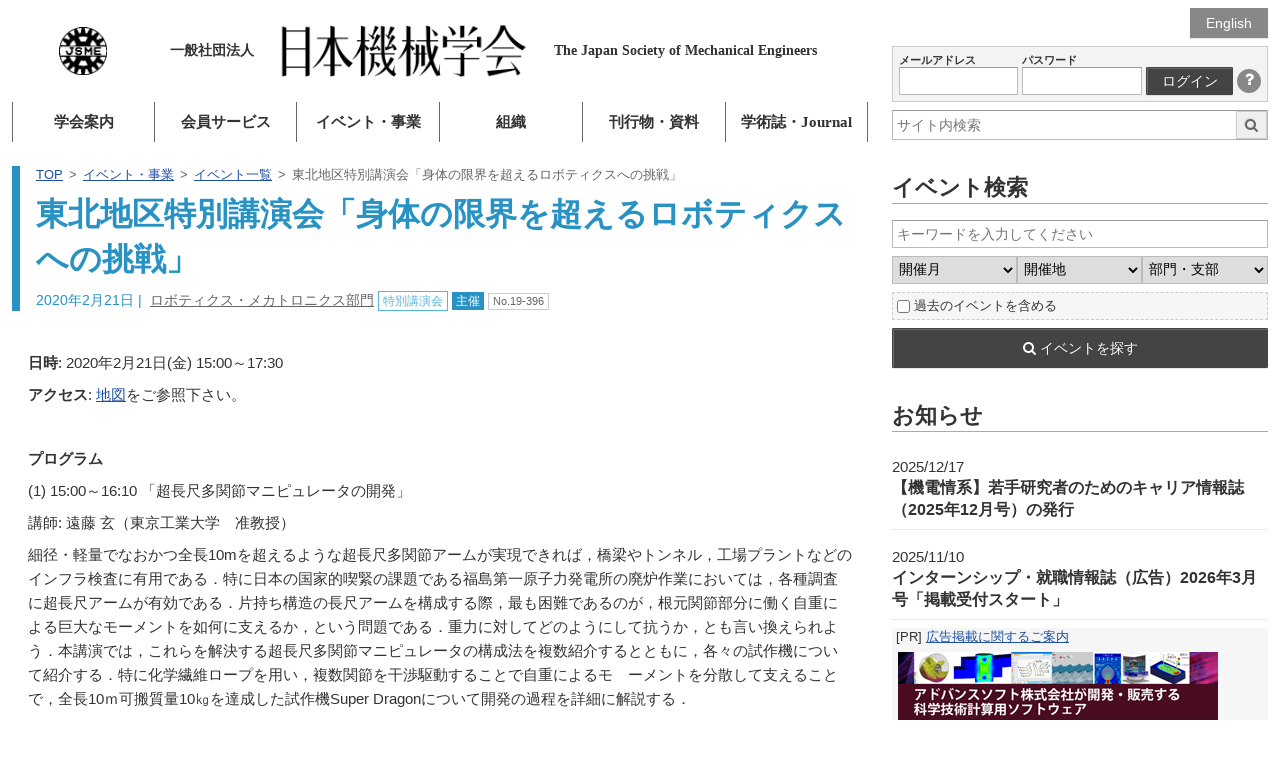

--- FILE ---
content_type: text/html; charset=UTF-8
request_url: https://www.jsme.or.jp/event/2019-46111/
body_size: 65697
content:
<!DOCTYPE html>
<html lang="ja" class="no-js" prefix="og: http://ogp.me/ns#">
<head>
<!-- Global site tag (gtag.js) - Google Analytics -->
<script async src="https://www.googletagmanager.com/gtag/js?id=G-EBQ2SFW6N0"></script>
<script>
  window.dataLayer = window.dataLayer || [];
  function gtag(){dataLayer.push(arguments);}
  gtag('js', new Date());

  gtag('config', 'G-EBQ2SFW6N0');
</script>
<meta charset="UTF-8">
<meta name="viewport" content="width=device-width">
<title>東北地区特別講演会「身体の限界を超えるロボティクスへの挑戦」  |   一般社団法人 日本機械学会</title>
<meta name="description" content="日時: 2020年2月21日(金) 15:00～17:30 アクセス: 地図をご参照下さい。 &nbsp; プログラム (1) 15:00～16:10 「超長尺多関節マニピュレータの開発」 講師: 遠藤 玄（東京工業大学　准教授） 細径・軽量でなおかつ全長10mを超えるような超長">
<meta property="og:title" content="東北地区特別講演会「身体の限界を超えるロボティクスへの挑戦」  |   一般社団法人 日本機械学会">
<meta property="og:type" content="website">
<meta property="og:url" content="https://www.jsme.or.jp/event/2019-46111/">
<meta property="og:image" content="https://www.jsme.or.jp/jsme/wp-content/themes/jsme-template/img/jsme-logo.png">
<link rel="stylesheet" href="https://www.jsme.or.jp/jsme/wp-content/themes/jsme-template/css/normalize.css" media="all">
<link rel="stylesheet" href="https://www.jsme.or.jp/jsme/wp-content/themes/jsme-template/css/common.css?ver=202509" media="all">
<link rel="stylesheet" href="https://www.jsme.or.jp/jsme/wp-content/themes/jsme-template/css/style.css" media="all">
<link rel="stylesheet" href="https://www.jsme.or.jp/jsme/wp-content/themes/jsme-template/css/color.css" media="all">
<link rel="stylesheet" href="https://www.jsme.or.jp/jsme/wp-content/themes/jsme-template/css/mobile.css" media="all">
<link rel="stylesheet" href="https://www.jsme.or.jp/jsme/wp-content/themes/jsme-template/css/font-awesome.min.css">
<meta name='robots' content='max-image-preview:large' />
	<style>img:is([sizes="auto" i], [sizes^="auto," i]) { contain-intrinsic-size: 3000px 1500px }</style>
	<script type="text/javascript">
/* <![CDATA[ */
window._wpemojiSettings = {"baseUrl":"https:\/\/s.w.org\/images\/core\/emoji\/16.0.1\/72x72\/","ext":".png","svgUrl":"https:\/\/s.w.org\/images\/core\/emoji\/16.0.1\/svg\/","svgExt":".svg","source":{"concatemoji":"https:\/\/www.jsme.or.jp\/jsme\/wp-includes\/js\/wp-emoji-release.min.js?ver=1.1"}};
/*! This file is auto-generated */
!function(s,n){var o,i,e;function c(e){try{var t={supportTests:e,timestamp:(new Date).valueOf()};sessionStorage.setItem(o,JSON.stringify(t))}catch(e){}}function p(e,t,n){e.clearRect(0,0,e.canvas.width,e.canvas.height),e.fillText(t,0,0);var t=new Uint32Array(e.getImageData(0,0,e.canvas.width,e.canvas.height).data),a=(e.clearRect(0,0,e.canvas.width,e.canvas.height),e.fillText(n,0,0),new Uint32Array(e.getImageData(0,0,e.canvas.width,e.canvas.height).data));return t.every(function(e,t){return e===a[t]})}function u(e,t){e.clearRect(0,0,e.canvas.width,e.canvas.height),e.fillText(t,0,0);for(var n=e.getImageData(16,16,1,1),a=0;a<n.data.length;a++)if(0!==n.data[a])return!1;return!0}function f(e,t,n,a){switch(t){case"flag":return n(e,"\ud83c\udff3\ufe0f\u200d\u26a7\ufe0f","\ud83c\udff3\ufe0f\u200b\u26a7\ufe0f")?!1:!n(e,"\ud83c\udde8\ud83c\uddf6","\ud83c\udde8\u200b\ud83c\uddf6")&&!n(e,"\ud83c\udff4\udb40\udc67\udb40\udc62\udb40\udc65\udb40\udc6e\udb40\udc67\udb40\udc7f","\ud83c\udff4\u200b\udb40\udc67\u200b\udb40\udc62\u200b\udb40\udc65\u200b\udb40\udc6e\u200b\udb40\udc67\u200b\udb40\udc7f");case"emoji":return!a(e,"\ud83e\udedf")}return!1}function g(e,t,n,a){var r="undefined"!=typeof WorkerGlobalScope&&self instanceof WorkerGlobalScope?new OffscreenCanvas(300,150):s.createElement("canvas"),o=r.getContext("2d",{willReadFrequently:!0}),i=(o.textBaseline="top",o.font="600 32px Arial",{});return e.forEach(function(e){i[e]=t(o,e,n,a)}),i}function t(e){var t=s.createElement("script");t.src=e,t.defer=!0,s.head.appendChild(t)}"undefined"!=typeof Promise&&(o="wpEmojiSettingsSupports",i=["flag","emoji"],n.supports={everything:!0,everythingExceptFlag:!0},e=new Promise(function(e){s.addEventListener("DOMContentLoaded",e,{once:!0})}),new Promise(function(t){var n=function(){try{var e=JSON.parse(sessionStorage.getItem(o));if("object"==typeof e&&"number"==typeof e.timestamp&&(new Date).valueOf()<e.timestamp+604800&&"object"==typeof e.supportTests)return e.supportTests}catch(e){}return null}();if(!n){if("undefined"!=typeof Worker&&"undefined"!=typeof OffscreenCanvas&&"undefined"!=typeof URL&&URL.createObjectURL&&"undefined"!=typeof Blob)try{var e="postMessage("+g.toString()+"("+[JSON.stringify(i),f.toString(),p.toString(),u.toString()].join(",")+"));",a=new Blob([e],{type:"text/javascript"}),r=new Worker(URL.createObjectURL(a),{name:"wpTestEmojiSupports"});return void(r.onmessage=function(e){c(n=e.data),r.terminate(),t(n)})}catch(e){}c(n=g(i,f,p,u))}t(n)}).then(function(e){for(var t in e)n.supports[t]=e[t],n.supports.everything=n.supports.everything&&n.supports[t],"flag"!==t&&(n.supports.everythingExceptFlag=n.supports.everythingExceptFlag&&n.supports[t]);n.supports.everythingExceptFlag=n.supports.everythingExceptFlag&&!n.supports.flag,n.DOMReady=!1,n.readyCallback=function(){n.DOMReady=!0}}).then(function(){return e}).then(function(){var e;n.supports.everything||(n.readyCallback(),(e=n.source||{}).concatemoji?t(e.concatemoji):e.wpemoji&&e.twemoji&&(t(e.twemoji),t(e.wpemoji)))}))}((window,document),window._wpemojiSettings);
/* ]]> */
</script>
<style id='wp-emoji-styles-inline-css' type='text/css'>

	img.wp-smiley, img.emoji {
		display: inline !important;
		border: none !important;
		box-shadow: none !important;
		height: 1em !important;
		width: 1em !important;
		margin: 0 0.07em !important;
		vertical-align: -0.1em !important;
		background: none !important;
		padding: 0 !important;
	}
</style>
<link rel='stylesheet' id='wp-block-library-css' href='https://www.jsme.or.jp/jsme/wp-includes/css/dist/block-library/style.min.css?ver=1.1' type='text/css' media='all' />
<style id='classic-theme-styles-inline-css' type='text/css'>
/*! This file is auto-generated */
.wp-block-button__link{color:#fff;background-color:#32373c;border-radius:9999px;box-shadow:none;text-decoration:none;padding:calc(.667em + 2px) calc(1.333em + 2px);font-size:1.125em}.wp-block-file__button{background:#32373c;color:#fff;text-decoration:none}
</style>
<link rel='stylesheet' id='wp-components-css' href='https://www.jsme.or.jp/jsme/wp-includes/css/dist/components/style.min.css?ver=1.1' type='text/css' media='all' />
<link rel='stylesheet' id='wp-preferences-css' href='https://www.jsme.or.jp/jsme/wp-includes/css/dist/preferences/style.min.css?ver=1.1' type='text/css' media='all' />
<link rel='stylesheet' id='wp-block-editor-css' href='https://www.jsme.or.jp/jsme/wp-includes/css/dist/block-editor/style.min.css?ver=1.1' type='text/css' media='all' />
<link rel='stylesheet' id='popup-maker-block-library-style-css' href='https://www.jsme.or.jp/jsme/wp-content/plugins/popup-maker/dist/packages/block-library-style.css?ver=1.1' type='text/css' media='all' />
<style id='pdfemb-pdf-embedder-viewer-style-inline-css' type='text/css'>
.wp-block-pdfemb-pdf-embedder-viewer{max-width:none}

</style>
<style id='global-styles-inline-css' type='text/css'>
:root{--wp--preset--aspect-ratio--square: 1;--wp--preset--aspect-ratio--4-3: 4/3;--wp--preset--aspect-ratio--3-4: 3/4;--wp--preset--aspect-ratio--3-2: 3/2;--wp--preset--aspect-ratio--2-3: 2/3;--wp--preset--aspect-ratio--16-9: 16/9;--wp--preset--aspect-ratio--9-16: 9/16;--wp--preset--color--black: #000000;--wp--preset--color--cyan-bluish-gray: #abb8c3;--wp--preset--color--white: #ffffff;--wp--preset--color--pale-pink: #f78da7;--wp--preset--color--vivid-red: #cf2e2e;--wp--preset--color--luminous-vivid-orange: #ff6900;--wp--preset--color--luminous-vivid-amber: #fcb900;--wp--preset--color--light-green-cyan: #7bdcb5;--wp--preset--color--vivid-green-cyan: #00d084;--wp--preset--color--pale-cyan-blue: #8ed1fc;--wp--preset--color--vivid-cyan-blue: #0693e3;--wp--preset--color--vivid-purple: #9b51e0;--wp--preset--gradient--vivid-cyan-blue-to-vivid-purple: linear-gradient(135deg,rgba(6,147,227,1) 0%,rgb(155,81,224) 100%);--wp--preset--gradient--light-green-cyan-to-vivid-green-cyan: linear-gradient(135deg,rgb(122,220,180) 0%,rgb(0,208,130) 100%);--wp--preset--gradient--luminous-vivid-amber-to-luminous-vivid-orange: linear-gradient(135deg,rgba(252,185,0,1) 0%,rgba(255,105,0,1) 100%);--wp--preset--gradient--luminous-vivid-orange-to-vivid-red: linear-gradient(135deg,rgba(255,105,0,1) 0%,rgb(207,46,46) 100%);--wp--preset--gradient--very-light-gray-to-cyan-bluish-gray: linear-gradient(135deg,rgb(238,238,238) 0%,rgb(169,184,195) 100%);--wp--preset--gradient--cool-to-warm-spectrum: linear-gradient(135deg,rgb(74,234,220) 0%,rgb(151,120,209) 20%,rgb(207,42,186) 40%,rgb(238,44,130) 60%,rgb(251,105,98) 80%,rgb(254,248,76) 100%);--wp--preset--gradient--blush-light-purple: linear-gradient(135deg,rgb(255,206,236) 0%,rgb(152,150,240) 100%);--wp--preset--gradient--blush-bordeaux: linear-gradient(135deg,rgb(254,205,165) 0%,rgb(254,45,45) 50%,rgb(107,0,62) 100%);--wp--preset--gradient--luminous-dusk: linear-gradient(135deg,rgb(255,203,112) 0%,rgb(199,81,192) 50%,rgb(65,88,208) 100%);--wp--preset--gradient--pale-ocean: linear-gradient(135deg,rgb(255,245,203) 0%,rgb(182,227,212) 50%,rgb(51,167,181) 100%);--wp--preset--gradient--electric-grass: linear-gradient(135deg,rgb(202,248,128) 0%,rgb(113,206,126) 100%);--wp--preset--gradient--midnight: linear-gradient(135deg,rgb(2,3,129) 0%,rgb(40,116,252) 100%);--wp--preset--font-size--small: 13px;--wp--preset--font-size--medium: 20px;--wp--preset--font-size--large: 36px;--wp--preset--font-size--x-large: 42px;--wp--preset--spacing--20: 0.44rem;--wp--preset--spacing--30: 0.67rem;--wp--preset--spacing--40: 1rem;--wp--preset--spacing--50: 1.5rem;--wp--preset--spacing--60: 2.25rem;--wp--preset--spacing--70: 3.38rem;--wp--preset--spacing--80: 5.06rem;--wp--preset--shadow--natural: 6px 6px 9px rgba(0, 0, 0, 0.2);--wp--preset--shadow--deep: 12px 12px 50px rgba(0, 0, 0, 0.4);--wp--preset--shadow--sharp: 6px 6px 0px rgba(0, 0, 0, 0.2);--wp--preset--shadow--outlined: 6px 6px 0px -3px rgba(255, 255, 255, 1), 6px 6px rgba(0, 0, 0, 1);--wp--preset--shadow--crisp: 6px 6px 0px rgba(0, 0, 0, 1);}:where(.is-layout-flex){gap: 0.5em;}:where(.is-layout-grid){gap: 0.5em;}body .is-layout-flex{display: flex;}.is-layout-flex{flex-wrap: wrap;align-items: center;}.is-layout-flex > :is(*, div){margin: 0;}body .is-layout-grid{display: grid;}.is-layout-grid > :is(*, div){margin: 0;}:where(.wp-block-columns.is-layout-flex){gap: 2em;}:where(.wp-block-columns.is-layout-grid){gap: 2em;}:where(.wp-block-post-template.is-layout-flex){gap: 1.25em;}:where(.wp-block-post-template.is-layout-grid){gap: 1.25em;}.has-black-color{color: var(--wp--preset--color--black) !important;}.has-cyan-bluish-gray-color{color: var(--wp--preset--color--cyan-bluish-gray) !important;}.has-white-color{color: var(--wp--preset--color--white) !important;}.has-pale-pink-color{color: var(--wp--preset--color--pale-pink) !important;}.has-vivid-red-color{color: var(--wp--preset--color--vivid-red) !important;}.has-luminous-vivid-orange-color{color: var(--wp--preset--color--luminous-vivid-orange) !important;}.has-luminous-vivid-amber-color{color: var(--wp--preset--color--luminous-vivid-amber) !important;}.has-light-green-cyan-color{color: var(--wp--preset--color--light-green-cyan) !important;}.has-vivid-green-cyan-color{color: var(--wp--preset--color--vivid-green-cyan) !important;}.has-pale-cyan-blue-color{color: var(--wp--preset--color--pale-cyan-blue) !important;}.has-vivid-cyan-blue-color{color: var(--wp--preset--color--vivid-cyan-blue) !important;}.has-vivid-purple-color{color: var(--wp--preset--color--vivid-purple) !important;}.has-black-background-color{background-color: var(--wp--preset--color--black) !important;}.has-cyan-bluish-gray-background-color{background-color: var(--wp--preset--color--cyan-bluish-gray) !important;}.has-white-background-color{background-color: var(--wp--preset--color--white) !important;}.has-pale-pink-background-color{background-color: var(--wp--preset--color--pale-pink) !important;}.has-vivid-red-background-color{background-color: var(--wp--preset--color--vivid-red) !important;}.has-luminous-vivid-orange-background-color{background-color: var(--wp--preset--color--luminous-vivid-orange) !important;}.has-luminous-vivid-amber-background-color{background-color: var(--wp--preset--color--luminous-vivid-amber) !important;}.has-light-green-cyan-background-color{background-color: var(--wp--preset--color--light-green-cyan) !important;}.has-vivid-green-cyan-background-color{background-color: var(--wp--preset--color--vivid-green-cyan) !important;}.has-pale-cyan-blue-background-color{background-color: var(--wp--preset--color--pale-cyan-blue) !important;}.has-vivid-cyan-blue-background-color{background-color: var(--wp--preset--color--vivid-cyan-blue) !important;}.has-vivid-purple-background-color{background-color: var(--wp--preset--color--vivid-purple) !important;}.has-black-border-color{border-color: var(--wp--preset--color--black) !important;}.has-cyan-bluish-gray-border-color{border-color: var(--wp--preset--color--cyan-bluish-gray) !important;}.has-white-border-color{border-color: var(--wp--preset--color--white) !important;}.has-pale-pink-border-color{border-color: var(--wp--preset--color--pale-pink) !important;}.has-vivid-red-border-color{border-color: var(--wp--preset--color--vivid-red) !important;}.has-luminous-vivid-orange-border-color{border-color: var(--wp--preset--color--luminous-vivid-orange) !important;}.has-luminous-vivid-amber-border-color{border-color: var(--wp--preset--color--luminous-vivid-amber) !important;}.has-light-green-cyan-border-color{border-color: var(--wp--preset--color--light-green-cyan) !important;}.has-vivid-green-cyan-border-color{border-color: var(--wp--preset--color--vivid-green-cyan) !important;}.has-pale-cyan-blue-border-color{border-color: var(--wp--preset--color--pale-cyan-blue) !important;}.has-vivid-cyan-blue-border-color{border-color: var(--wp--preset--color--vivid-cyan-blue) !important;}.has-vivid-purple-border-color{border-color: var(--wp--preset--color--vivid-purple) !important;}.has-vivid-cyan-blue-to-vivid-purple-gradient-background{background: var(--wp--preset--gradient--vivid-cyan-blue-to-vivid-purple) !important;}.has-light-green-cyan-to-vivid-green-cyan-gradient-background{background: var(--wp--preset--gradient--light-green-cyan-to-vivid-green-cyan) !important;}.has-luminous-vivid-amber-to-luminous-vivid-orange-gradient-background{background: var(--wp--preset--gradient--luminous-vivid-amber-to-luminous-vivid-orange) !important;}.has-luminous-vivid-orange-to-vivid-red-gradient-background{background: var(--wp--preset--gradient--luminous-vivid-orange-to-vivid-red) !important;}.has-very-light-gray-to-cyan-bluish-gray-gradient-background{background: var(--wp--preset--gradient--very-light-gray-to-cyan-bluish-gray) !important;}.has-cool-to-warm-spectrum-gradient-background{background: var(--wp--preset--gradient--cool-to-warm-spectrum) !important;}.has-blush-light-purple-gradient-background{background: var(--wp--preset--gradient--blush-light-purple) !important;}.has-blush-bordeaux-gradient-background{background: var(--wp--preset--gradient--blush-bordeaux) !important;}.has-luminous-dusk-gradient-background{background: var(--wp--preset--gradient--luminous-dusk) !important;}.has-pale-ocean-gradient-background{background: var(--wp--preset--gradient--pale-ocean) !important;}.has-electric-grass-gradient-background{background: var(--wp--preset--gradient--electric-grass) !important;}.has-midnight-gradient-background{background: var(--wp--preset--gradient--midnight) !important;}.has-small-font-size{font-size: var(--wp--preset--font-size--small) !important;}.has-medium-font-size{font-size: var(--wp--preset--font-size--medium) !important;}.has-large-font-size{font-size: var(--wp--preset--font-size--large) !important;}.has-x-large-font-size{font-size: var(--wp--preset--font-size--x-large) !important;}
:where(.wp-block-post-template.is-layout-flex){gap: 1.25em;}:where(.wp-block-post-template.is-layout-grid){gap: 1.25em;}
:where(.wp-block-columns.is-layout-flex){gap: 2em;}:where(.wp-block-columns.is-layout-grid){gap: 2em;}
:root :where(.wp-block-pullquote){font-size: 1.5em;line-height: 1.6;}
</style>
<link rel='stylesheet' id='contact-form-7-css' href='https://www.jsme.or.jp/jsme/wp-content/plugins/contact-form-7/includes/css/styles.css?ver=1.1' type='text/css' media='all' />
<script type="text/javascript" src="https://www.jsme.or.jp/jsme/wp-includes/js/jquery/jquery.min.js?ver=1.1" id="jquery-core-js"></script>
<script type="text/javascript" src="https://www.jsme.or.jp/jsme/wp-includes/js/jquery/jquery-migrate.min.js?ver=1.1" id="jquery-migrate-js"></script>
<script type="text/javascript" src="https://www.jsme.or.jp/jsme/wp-content/themes/jsme-template/js/script.js?ver=1.1" id="script-js"></script>
<link rel="https://api.w.org/" href="https://www.jsme.or.jp/wp-json/" /><link rel="canonical" href="https://www.jsme.or.jp/event/2019-46111/" />
<link rel="alternate" title="oEmbed (JSON)" type="application/json+oembed" href="https://www.jsme.or.jp/wp-json/oembed/1.0/embed?url=https%3A%2F%2Fwww.jsme.or.jp%2Fevent%2F2019-46111%2F" />
<link rel="alternate" title="oEmbed (XML)" type="text/xml+oembed" href="https://www.jsme.or.jp/wp-json/oembed/1.0/embed?url=https%3A%2F%2Fwww.jsme.or.jp%2Fevent%2F2019-46111%2F&#038;format=xml" />
<script type="text/javascript">
	window._se_plugin_version = '8.1.9';
</script>
<style type="text/css">.recentcomments a{display:inline !important;padding:0 !important;margin:0 !important;}</style><link rel="icon" href="https://www.jsme.or.jp/jsme/uploads/2016/11/jsme-logo.png" sizes="32x32" />
<link rel="icon" href="https://www.jsme.or.jp/jsme/uploads/2016/11/jsme-logo.png" sizes="192x192" />
<link rel="apple-touch-icon" href="https://www.jsme.or.jp/jsme/uploads/2016/11/jsme-logo.png" />
<meta name="msapplication-TileImage" content="https://www.jsme.or.jp/jsme/uploads/2016/11/jsme-logo.png" />

<script type="text/javascript" src="https://www.jsme.or.jp/jsme/wp-content/themes/jsme-template/linkcheck.js"></script>
<script type="text/x-mathjax-config">
  MathJax.Hub.Config({ tex2jax: { inlineMath: [['$','$'], ["\\(","\\)"]] } });
</script>
<script type="text/javascript"
  src="https://cdnjs.cloudflare.com/ajax/libs/mathjax/2.7.0/MathJax.js?config=TeX-AMS_CHTML">
</script>
<link rel="alternate" type="application/rss+xml" title="一般社団法人 日本機械学会 RSS" href="https://www.jsme.or.jp/feed/">
</head>
<body>
  <div class="screen">
    <div class="pg-wrapper">
      <div class="lpain">
        <header class="gl-head">
          <h1 class="mainheader" title="一般社団法人 日本機械学会">
            <a class="mh-row" href="https://www.jsme.or.jp/">
              <span class="hd-logo mh-cel"></span>
              <span class="mh-cel">
                <span class="hd-inst">一般社団法人</span>
                <img class="hd-main" src="https://www.jsme.or.jp/jsme/wp-content/themes/jsme-template/img/jsme-head.png" />
                <span class="hd-en">
                  <span class="ilblk">The Japan Society of</span>
                  <span class="ilblk">Mechanical Engineers</span>
                </span>
              </span>
            </a>
          </h1>

          <p class="gl-nav-mob">
            <a class="js-init-modalmenu" href="#js-glnav-main"> <i class="fa fa-bars"
              aria-hidden="true"></i> メニュー
            </a>
          </p>
          <nav class="gl-nav" id="js-glnav-main">
<ul class="gl-nav-main" id="js-init-glnav"><li class="bg-about"><a href="https://www.jsme.or.jp/about/">学会案内</a>
<ul class="sub-menu">
	<li><a href="https://www.jsme.or.jp/about/about-jsme/access/e-mail-address/">事務局 問合せ先</a></li>
	<li><a href="https://www.jsme.or.jp/about/about-jsme/">日本機械学会について</a>
	<ul class="sub-menu">
		<li><a href="https://www.jsme.or.jp/about/about-jsme/activity-and-feature/">日本機械学会の活動と未来</a></li>
		<li><a href="https://www.jsme.or.jp/about/movie2019/">学会紹介MOVIE</a></li>
		<li><a href="https://www.jsme.or.jp/about/about-jsme/corporate-overview/">法人概況</a></li>
		<li><a href="https://www.jsme.or.jp/about/about-jsme/board-of-directors/">役員一覧</a></li>
		<li><a href="/archive/meiyoin/meiyoin.pdf">名誉員一覧</a></li>
		<li><a href="https://www.jsme.or.jp/about/fellow/">フェロー制度</a></li>
		<li><a href="https://www.jsme.or.jp/about/corplist/">特別員一覧</a></li>
		<li><a href="https://www.jsme.or.jp/about/about-jsme/activity-report/">活動報告</a></li>
		<li><a href="https://www.jsme.or.jp/about/about-jsme/2017-120th/">創立120周年</a></li>
		<li><a href="https://www.jsme.or.jp/about/about-jsme/articles-of-incorporation/">日本機械学会関連規定（定款・細則等）</a></li>
		<li><a href="https://www.jsme.or.jp/about/about-jsme/access/">事務局案内</a></li>
		<li><a href="https://www.jsme.or.jp/about/about-jsme/remittance/">本会への送金先一覧</a></li>
	</ul>
</li>
	<li><a href="https://www.jsme.or.jp/about/greeting/">会長就任のご挨拶</a></li>
	<li><a href="https://www.jsme.or.jp/about/ethical-consideration/">倫理規定</a></li>
	<li><a href="https://www.jsme.or.jp/about/statement/">日本機械学会ステートメント</a></li>
	<li><a href="https://www.jsme.or.jp/about/dei/">日本機械学会DEI宣言</a></li>
	<li><a href="https://www.jsme.or.jp/about/about-jsme/proposal/">提言</a></li>
	<li><a href="https://www.jsme.or.jp/about/public-comment/">パブリックコメント</a></li>
	<li><a href="https://www.jsme.or.jp/about/tos/">ウェブサイト利用規約</a></li>
	<li><a href="https://www.jsme.or.jp/about/privacy-policy/">プライバシーポリシー</a></li>
</ul>
</li>
<li class="bg-member"><a href="https://www.jsme.or.jp/member/">会員サービス</a>
<ul class="sub-menu">
	<li><a href="https://www.jsme.or.jp/20250925/">マイページ／会員情報変更</a></li>
	<li><a href="https://www.jsme.or.jp/member/register-application/">入会のご案内</a>
	<ul class="sub-menu">
		<li><a href="https://www.jsme.or.jp/member/register-application/individual-member/">個人会員(正員・学生員)</a></li>
		<li><a href="https://www.jsme.or.jp/member/register-application/kaiyu/">会友</a></li>
		<li><a href="https://www.jsme.or.jp/member/register-application/junior-kaiyu/">ジュニア会友</a></li>
		<li><a href="https://www.jsme.or.jp/member/register-application/corporate-member/">特別員（法人会員）</a></li>
	</ul>
</li>
	<li><a href="https://www.jsme.or.jp/member/member-service/">会員サービス</a>
	<ul class="sub-menu">
		<li><a href="https://www.jsme.or.jp/member/member-service/for-student-member/">学生員から正員への会員資格継続特典について</a></li>
		<li><a href="https://www.jsme.or.jp/member/member-service/wakatecp2023/">若手会員のための資格継続キャンペーン</a></li>
		<li><a href="https://www.jsme.or.jp/publication/kaisi/">日本機械学会誌購読</a></li>
		<li><a href="https://www.jsme.or.jp/event_project/event/">行事参加費の会員割引</a></li>
		<li><a href="/publication/proceedings/">研究発表講演論文集アーカイブ</a></li>
		<li><a href="https://www.jsme.or.jp/publication/makeshop/">機械工学便覧・JSMEテキストシリーズ等の会員特価購入</a></li>
		<li><a href="https://www.jsme.or.jp/member/member-service/for-international-student-member/">留学生会員に対する帰国後の会費免除について</a></li>
	</ul>
</li>
	<li><a href="https://www.jsme.or.jp/member/offer-list/">公募情報</a></li>
	<li><a href="https://www.jsme.or.jp/member/transaction/">会報</a></li>
	<li><a href="https://www.jsme.or.jp/member/proposition/">各種申込・届出・証明</a>
	<ul class="sub-menu">
		<li><a href="https://www.jsme.or.jp/member/proposition/kaihi-request/">会費 請求書/払込用紙/領収書について</a></li>
		<li><a href="https://www.jsme.or.jp/member/proposition/automatic-withdrawal/">自動引落申込書</a></li>
		<li><a href="https://www.jsme.or.jp/member/proposition/change/">個人会員情報変更</a></li>
		<li><a href="https://www.jsme.or.jp/member/proposition/changeemail/">E-mailの変更、登録</a></li>
		<li><a href="https://www.jsme.or.jp/member/proposition/cancel_magazine/">会誌の郵送停止について</a></li>
		<li><a href="https://www.jsme.or.jp/member/proposition/membership-fee-reduction/">会費減額制度・資格修正手続</a></li>
		<li><a href="https://www.jsme.or.jp/member/proposition/initial-fee-exemption/">入会金相互免除</a></li>
		<li><a href="https://www.jsme.or.jp/member/proposition/shinkou-kifu/">「機械工学振興事業資金」寄付のお願い</a></li>
		<li><a href="https://www.jsme.or.jp/member/proposition/fellow-kifu/">フェロー寄付のお願い</a></li>
		<li><a href="https://www.jsme.or.jp/member/group-contact/">団体連絡員各種ご案内</a></li>
		<li><a href="https://www.jsme.or.jp/member/proposition/kaiinmeibo/">会員名簿照会</a></li>
		<li><a href="https://www.jsme.or.jp/member/proposition/withdrawal/">退会手続きについて（個人会員）</a></li>
	</ul>
</li>
	<li><a href="https://www.jsme.or.jp/member/question/">よくある質問</a></li>
</ul>
</li>
<li class="bg-event"><a href="https://www.jsme.or.jp/event_project/">イベント・事業</a>
<ul class="sub-menu">
	<li><a href="https://www.jsme.or.jp/event_project/basic/">対象レベル別、分野別　講習会リスト</a></li>
	<li><a href="https://www.jsme.or.jp/event_project/event/">イベント一覧</a>
	<ul class="sub-menu">
		<li><a href="https://www.jsme.or.jp/events/category/online-meeting">オンライン開催</a></li>
		<li><a href="https://www.jsme.or.jp/events/category/lecture-meeting/">研究発表講演会</a></li>
		<li><a href="https://www.jsme.or.jp/events/category/int-meeting/">国際会議</a></li>
		<li><a href="https://www.jsme.or.jp/events/category/training-session/">講習会・セミナー</a></li>
		<li><a href="https://www.jsme.or.jp/events/category/special-meeting/">特別講演会</a></li>
		<li><a href="https://www.jsme.or.jp/events/category/observation/">見学会</a></li>
		<li><a href="https://www.jsme.or.jp/event_project/careerforum2025/">キャリアフォーラム・メカジョ未来フォーラム</a></li>
		<li><a href="https://www.jsme.or.jp/events/category/kikainohi/">機械の日・機械週間</a></li>
		<li><a href="https://www.jsme.or.jp/events/category/for-junior/">ジュニア向け</a></li>
		<li><a href="https://www.jsme.or.jp/event_project/for_evet_organizer/">【イベント企画者の方へ】</a></li>
	</ul>
</li>
	<li><a href="https://www.jsme.or.jp/event_project/annual-conference/">年次大会</a></li>
	<li><a href="https://www.jsme.or.jp/event_project/machine-day/">機械の日・機械週間</a></li>
	<li><a href="https://www.jsme.or.jp/event_project/award/">表彰</a>
	<ul class="sub-menu">
		<li><a href="https://www.jsme.or.jp/event_project/award/jsme-award/">日本機械学会賞・奨励賞・教育賞</a></li>
		<li><a href="https://www.jsme.or.jp/event_project/award/mirai/">女性未来賞</a></li>
		<li><a href="https://www.jsme.or.jp/event_project/award/young-fellow-award/">若手優秀講演フェロー賞</a></li>
		<li><a href="https://www.jsme.or.jp/event_project/award/hatakeyama-award/">畠山賞</a></li>
		<li><a href="https://www.jsme.or.jp/event_project/award/miura-award/">三浦賞</a></li>
		<li><a href="https://www.jsme.or.jp/event_project/award/application-requirements-innovation/">（新設）日本機械学会イノベーション表彰</a></li>
		<li><a href="https://www.jsme.or.jp/event_project/award/application-requirements-product/">優秀製品賞（2024年度終了）</a></li>
		<li><a href="https://www.jsme.or.jp/event_project/award/branch-award/">支部賞</a></li>
		<li><a href="https://www.jsme.or.jp/event_project/award/d-award/">部門賞</a></li>
		<li><a href="https://www.jsme.or.jp/event_project/award/engineers/">（新設）優秀技術者表彰</a></li>
		<li><a href="https://www.jsme.or.jp/event_project/award/stdaward/">標準事業表彰</a></li>
		<li><a href="https://www.jsme.or.jp/event_project/award/student-members-enhancement/">学生員増強功労者表彰</a></li>
		<li><a href="https://www.jsme.or.jp/event_project/award/ced/">優秀部門表彰</a></li>
		<li><a href="https://www.jsme.or.jp/event_project/award/award-list/">受賞一覧</a></li>
		<li><a href="https://www.jsme.or.jp/event_project/award/organization-prizes-and-grants-list/">諸団体各賞及び助成</a></li>
	</ul>
</li>
	<li><a href="/kikaiisan/">機械遺産</a></li>
	<li><a href="https://www.jsme.or.jp/event_project/license/">資格・認証・認定</a>
	<ul class="sub-menu">
		<li><a href="/jotaiweb/">機械状態監視資格認証事業</a></li>
		<li><a href="/cee/">計算力学技術者の資格認定</a></li>
		<li><a href="/jabee/">JABEE審査事業</a></li>
	</ul>
</li>
	<li><a href="https://www.jsme.or.jp/human-resources-support/consultation">技術相談</a></li>
	<li><a href="https://www.jsme.or.jp/event_project/promotion-of-mechanical-engineering/">機械工学振興事業資金の公募</a></li>
	<li><a href="https://www.jsme.or.jp/event_project/sponsorship/">共催・協賛・後援について</a></li>
	<li><a href="https://www.jsme.or.jp/event_project/securityexportcontrol/">【安全保障貿易管理について】</a></li>
	<li><a href="https://www.jsme.or.jp/event_project/declarationofcompliance/">【競争法に関わるコンプライアンス宣言】</a></li>
</ul>
</li>
<li class="bg-org"><a href="https://www.jsme.or.jp/organization/">組織</a>
<ul class="sub-menu">
	<li><a href="https://www.jsme.or.jp/organization/management-organization/">運営組織図</a></li>
	<li><a href="https://www.jsme.or.jp/organization/branch/">支部</a>
	<ul class="sub-menu">
		<li><a href="https://www.jsme.or.jp/hk/index.html">北海道支部</a></li>
		<li><a href="/th/">東北支部</a></li>
		<li><a href="/hs/">北陸信越支部</a></li>
		<li><a href="https://www.jsme-kanto.jp/">関東支部</a></li>
		<li><a href="/tk/">東海支部</a></li>
		<li><a href="https://jsmekansai.org/">関西支部</a></li>
		<li><a href="/cs/">中国四国支部</a></li>
		<li><a href="/ky/">九州支部</a></li>
	</ul>
</li>
	<li><a href="https://www.jsme.or.jp/organization/department/">部門</a>
	<ul class="sub-menu">
		<li><a href="https://www.jsme.or.jp/organization/department/guidance-of-management/">部門関連規定</a></li>
		<li><a href="https://www.jsme.or.jp/tfcc/">分野連携委員会</a></li>
		<li><a href="/cmd/index-j.html">計算力学部門</a></li>
		<li><a href="/bio/">バイオエンジニアリング部門</a></li>
		<li><a href="/mmd/">材料力学部門</a></li>
		<li><a href="https://jsmempd.com/">機械材料・材料加工部門</a></li>
		<li><a href="http://www.jsme-fed.org/">流体工学部門</a></li>
		<li><a href="/ted/">熱工学部門</a></li>
		<li><a href="/esd/">エンジンシステム部門</a></li>
		<li><a href="/pes/">動力エネルギーシステム部門</a></li>
		<li><a href="/env/">環境工学部門</a></li>
		<li><a href="/dmc/">機械力学・計測制御部門</a></li>
		<li><a href="/mdt/">機素潤滑設計部門</a></li>
		<li><a href="/dsd/">設計工学・システム部門</a></li>
		<li><a href="/mmt/">生産加工・工作機械部門</a></li>
		<li><a href="/msd/">生産システム部門</a></li>
		<li><a href="/rmd/">ロボティクス・メカトロニクス部門</a></li>
		<li><a href="https://www.jsmeiip.org/">情報・知能・精密機器部門</a></li>
		<li><a href="/icm/">産業・化学機械と安全部門</a></li>
		<li><a href="/tld/home/">交通・物流部門</a></li>
		<li><a href="/sed/">宇宙工学部門</a></li>
		<li><a href="/tsd/">技術と社会部門</a></li>
		<li><a href="/mnm/">マイクロ・ナノ工学部門</a></li>
		<li><a href="/shd/">スポーツ工学・ヒューマンダイナミクス部門</a></li>
	</ul>
</li>
	<li><a href="https://www.jsme.or.jp/organization/promotion-conference/">推進会議・専門会議</a>
	<ul class="sub-menu">
		<li><a href="/lat/">法工学専門会議</a></li>
		<li><a href="/bme/">医工学テクノロジー推進会議</a></li>
		<li><a href="https://www.jsme.or.jp/organization/promotion-conference/provisions-2/">新分野推進会議に関する規定</a></li>
		<li><a href="https://www.jsme.or.jp/organization/promotion-conference/provisions-3/">専門会議に関する規定</a></li>
	</ul>
</li>
	<li><a href="https://www.jsme.or.jp/organization/subcommittee/">分科会・研究会</a>
	<ul class="sub-menu">
		<li><a href="https://www.jsme.or.jp/jsme/uploads/2024/05/bunkenkaitei.pdf">分科会・研究会の再編について（2023年12月）</a></li>
		<li><a href="https://www.jsme.or.jp/organization/subcommittee/affiliation-subcommittee/">部門分科会・部門研究会</a></li>
		<li><a href="https://www.jsme.or.jp/organization/subcommittee/bunya-renkei/">分野連携分科会</a></li>
		<li><a href="https://www.jsme.or.jp/organization/subcommittee/cooperation-subcommittee/">産学連携事業委員会所属分科会</a></li>
	</ul>
</li>
	<li><a href="https://www.jsme.or.jp/organization/committees/">理事会直轄委員会・臨時委員会</a>
	<ul class="sub-menu">
		<li><a href="/human-resources-support/">人材育成・活躍支援委員会</a></li>
		<li><a href="/technology-road-map/">技術ロードマップ委員会</a></li>
		<li><a href="/std/">ISO･JIS･学会基準委員会</a></li>
		<li><a href="/eec/">技術倫理委員会</a></li>
		<li><a href="/laj/">LAJ委員会</a></li>
		<li><a href="/ymm/">若手の会</a></li>
		<li><a href="/bosai/">防災・減災委員会</a></li>
		<li><a href="/iu/">International Union</a></li>
		<li><a href="https://www.jsme.or.jp/kikaiisan/about_menberlist_jp.html">機械遺産委員会・機械遺産監修委員会</a></li>
	</ul>
</li>
	<li><a href="/activity-com/">事業委員会</a>
	<ul class="sub-menu">
		<li><a href="/jabee/">JABEE事業委員会</a></li>
		<li><a href="/jotaiweb/">機械状態監視資格認証事業委員会</a></li>
		<li><a href="/cee/">計算力学技術者資格認定事業委員会</a></li>
		<li><a href="/organization/subcommittee/cooperation-subcommittee/">研究協力事業委員会</a></li>
		<li><a href="http://www.pgc.jsme.or.jp/">発電用設備規格委員会</a></li>
	</ul>
</li>
	<li><a href="http://www.jfes.or.jp/members/">関連学協会（日本工学会リンク）</a></li>
</ul>
</li>
<li class="bg-pub"><a href="https://www.jsme.or.jp/publication/">刊行物・資料</a>
<ul class="sub-menu">
	<li><a href="https://www.jsme.or.jp/publication/kaisi/">日本機械学会誌</a></li>
	<li><a href="https://www.jsme.or.jp/publication/makeshop/">書籍・刊行物</a></li>
	<li><a href="https://www.jsme.or.jp/publication/event-pub/">行事刊行物</a></li>
	<li><a href="https://www.jsme.or.jp/publication/proceedings/">講演論文集アーカイブ (JSME Proceedings)</a></li>
	<li><a href="https://www.jsme.or.jp/kikainenkan2025/">機械工学年鑑2025</a></li>
	<li><a href="https://www.jsme.or.jp/jsme-medwiki/index.php">機械工学事典</a></li>
	<li><a href="/technology-road-map/">技術ロードマップ</a></li>
	<li><a href="https://www.jsme.or.jp/publication/newsletter/">部門・支部ニュースレター</a></li>
	<li><a href="https://www.jsme.or.jp/publication/nejiawase202511/">ねじあわせ2025年秋号</a></li>
	<li><a href="https://jrecin.jst.go.jp/html/compass/e-learning.html#e-31">e-learning（JREC-IN Portal）</a></li>
	<li><a href="https://www.jsme.or.jp/publication/library-information/">図書室案内</a></li>
	<li><a href="https://www.jsme.or.jp/publication/column/">JSME談話室「き・か・い」</a></li>
</ul>
</li>
<li class="bg-journals"><a href="https://www.jsme.or.jp/journals/">学術誌・Journal</a>
<ul class="sub-menu">
	<li><a href="/bulletin/">日本機械学会学術誌</a></li>
	<li><a href="/publish/transact/">日本機械学会論文集</a></li>
	<li><a href="/publish/mej/">Mechanical Engineering Journal</a></li>
	<li><a href="/publish/mel/">Mechanical Engineering Letters</a></li>
	<li><a href="/publish/jfst/">Journal of Fluid Science and Technology</a></li>
	<li><a href="/publish/jtst/">Journal of Thermal Science and Technology</a></li>
	<li><a href="https://www.jstage.jst.go.jp/browse/jbse/_pubinfo/-char/ja">Journal of Biomechanical Science and Engineering</a></li>
	<li><a href="/publish/jamdsm/">Journal of Advanced Mechanical Design, Systems, and Manufacturing</a></li>
	<li><a href="https://robomechjournal.springeropen.com/">ROBOMECH Journal ROBOMECH Journal (published by Springer Nature)</a></li>
	<li><a href="https://journals.sagepub.com/home/JER">International Journal of Engine Research (published by Sage)</a></li>
</ul>
</li>
</ul>          </nav>
          <nav class="mobilemenu">
            <ul class="mob-hd-nav">
              <li><a href="/english/"><i class="fa fa-globe" aria-hidden="true"></i>English</a></li>
              <li><a href="#js-mob-login" class="js-init-modalmenu"><i class="fa fa-lock"
                  aria-hidden="true"></i><span class="mobhide">会員</span>ログイン</a></li>
              <li><a href="#js-mob-search" class="js-init-search"><i class="fa fa-search"
                  aria-hidden="true"></i>探す</a></li>
              <li><a href="#js-mob-news" class="js-init-modalmenu"><i class="fa fa-newspaper-o"
                  aria-hidden="true"></i>お知らせ</a></li>
            </ul>
          </nav>
        </header><section class="content">
    <header class="secthead col-event">
    
<nav>
  <ul class="brdcrm">
    <li><a href="/">TOP</a></li>


      <li><a href="/event_project">イベント・事業</a></li>
    <li><a href="/event_project/event">イベント一覧</a></li>
  
    
      <li>東北地区特別講演会「身体の限界を超えるロボティクスへの挑戦」</li>

  </ul>
</nav>    <h1 class="mainttl">東北地区特別講演会「身体の限界を超えるロボティクスへの挑戦」</h1>
    <p class="sect-headinf">
      <span class="date">2020年2月21日</span> |
 <span class="cat"><a href="https://www.jsme.or.jp/events/division/event-rmd/">ロボティクス・メカトロニクス部門</a></span><a class="event-lavel special-meeting" href="https://www.jsme.or.jp/events/category/special-meeting/">特別講演会</a><a class="event-lavel sponsor" href="https://www.jsme.or.jp/events/level/sponsor/">主催</a><span class="event-no">No.19-396</span>    </p>
  </header>
  <section class="clear" id="contentbody">
      <p><strong>日時</strong>: 2020年2月21日(金) 15:00～17:30</p>
<p><strong>アクセス</strong>: <a href="http://www.eng.tohoku.ac.jp/map/?menu=campus&amp;area=a01&amp;build=15">地図</a>をご参照下さい。</p>
<p>&nbsp;</p>
<p><strong>プログラム</strong></p>
<p>(1) 15:00～16:10 「超長尺多関節マニピュレータの開発」</p>
<p>講師: 遠藤 玄（東京工業大学　准教授）</p>
<p>細径・軽量でなおかつ全長10mを超えるような超長尺多関節アームが実現できれば，橋梁やトンネル，工場プラントなどのインフラ検査に有用である．特に日本の国家的喫緊の課題である福島第一原子力発電所の廃炉作業においては，各種調査に超長尺アームが有効である．片持ち構造の長尺アームを構成する際，最も困難であるのが，根元関節部分に働く自重による巨大なモーメントを如何に支えるか，という問題である．重力に対してどのようにして抗うか，とも言い換えられよう．本講演では，これらを解決する超長尺多関節マニピュレータの構成法を複数紹介するとともに，各々の試作機について紹介する．特に化学繊維ロープを用い，複数関節を干渉駆動することで自重によるモ　ーメントを分散して支えることで，全長10ｍ可搬質量10㎏を達成した試作機Super Dragonについて開発の過程を詳細に解説する．</p>
<p>&nbsp;</p>
<p>(2) 16:20～17:30 「ソフト体性感覚受容」</p>
<p>講師: 細田 耕（大阪大学　教授）</p>
<p>体性感覚とは，生理学・医学用語で皮膚感覚，深部感覚など，自身の状態についての感覚を指す．エージェントの身体が硬い場合，体性感覚は，身体に関する情報のみを得ることになり，環境を観測するためには改めて別の「外界センサ」を使う必要がある．一方で，身体が柔らかいソフトロボットの場合，環境の情報は，身体ダイナミクスとのインタラクションを介して，これらの体性感覚から得られる．これがソフト体性感覚受容であり，ロボットを適応的にするために重要な役割を示す．本講演では，このようなソフト体性感覚受容について，ソフトロボットに関するいつくかの例題に触れながら，その有効性と今後の展望について考える．</p>
  </section>
  <section>
    <dl class="event-metadeta col-event">
      <dt>会場</dt>
      <dd>東北大学青葉山キャンパス機械知能系共同棟6階会議室</dd>
    
      <dt>会場URL</dt>
      <dd>
        <a href="https://www.eng.tohoku.ac.jp/map/?menu=campus&amp;area=a01&amp;build=15">https://www.eng.tohoku.ac.jp/map/?menu=campus&amp;area=a01&amp;build=15</a>
      </dd>
    
      <dt>参加登録費</dt>
      <dd><p>無料</p>
</dd>
    
      <dt>申し込み先</dt>
      <dd><p>申込は不要です。当日お気軽にお越しください。</p>
</dd>
        <dt>問い合わせ先</dt>
      <dd><p>東北大学 大学院情報科学研究科 昆陽雅司</p>
<p>Tel: 022-795-7025, konyo（at）rm.is.tohoku.ac.jp</p>
</dd>
   
    
    
    
      </dl>
    </section>
    <p class="page-back">
    <a href="/event_project/event" class="labellink">イベント一覧へ</a>
  </p>
</section>
</div>


<aside class="rpain">
  <p class="t-right mob-hide">
    <a href="/english/" class="labellink">English</a>
  </p>
  <div id="js-mob-login" class="mob-hide">
  <section class="side-login-box">
    <form action="https://www.jsme.or.jp/event/2019-46111/" method="post" id="memberlogin">
      <div class="side-login-form">
        <div class="cel">
          <label class="side-login-label" for="memberid">メールアドレス</label>
          <input class="full" type="text" placeholder="" id="memberid" name="memberid" required="required">
        </div>
        <div class="cel">
          <label class="side-login-label" for="memberpw">パスワード</label>
          <input class="full" type="password" id="memberpw" name="memberpw" required="required">
        </div>
        <div class="cel cel-quad">
          <button type="submit" class="btn btn-base full">ログイン</button>
          <input type="hidden" name="location" value="https://www.jsme.or.jp/event/2019-46111/">
          <input type="hidden" name="memberlogin" value="memberlogin">
          <input type="hidden" id="_wpnonce" name="_wpnonce" value="ec16d83b52" /><input type="hidden" name="_wp_http_referer" value="/event/2019-46111/" />        </div>
        <div class="cel cel-min">
          <div class="side-login-info">
            <div class="side-login-info-icon"><i class="fa fa-question" title="INFO"></i></div>
            <div class="side-login-info-box">
              <p>ORCIDでログインされている方は<a href="https://www.notion.so/atlas-team/ORCID-A-Pass-23f820a9dc77801cbe79df558081160e" target="_blank">こちらの操作で</a>A-Passのパスワードを作成してからログインしてください。</p>
              <p>パスワードをお忘れの方は<a href="https://jsme.smoosy.atlas.jp/mypage" target="_blank">こちら</a>から再設定してください。</p>
            </div>
          </div>
        </div>
      </div>
    </form>
    </section>
</div>
  <div id="js-mob-search" class="mob-search mob-hide">
    <span class="modal-close mob-search-close" id="js-modalseach-close">×</span>
    <form action="https://www.google.com/search" target="_blank" >
      <span class="src-box"> <input type="text" name="q" maxlength="256"
        class="search" value="" placeholder="サイト内検索">
        <button type="submit" id="searchsubmit" class="btn">
          <i class="fa fa-search"></i>
        </button>
      </span> <input type="hidden" name="hl" value="ja"> <input
        type="hidden" value="www.jsme.or.jp" name="as_sitesearch">
    </form>
  <section class="side-box">
  <form role="search" method="get" id="searcheventform" action="https://www.jsme.or.jp/">
    <h2 class="side-box-hdt">イベント検索</h2>
    <p>
      <input type="search" placeholder="キーワードを入力してください" class="full" name="s" id="events"
        value="">
    </p>
    <ul class="tbl-wraper reset search-select">
      <li class="tbl-cel"><select class="full" id="eventmonth" name="eventmonth">
          <option value="">開催月</option>
<option value="2026-01-01">2026年1月</option><option value="2026-02-01">2026年2月</option><option value="2026-03-01">2026年3月</option><option value="2026-04-01">2026年4月</option><option value="2026-05-01">2026年5月</option><option value="2026-06-01">2026年6月</option><option value="2026-07-01">2026年7月</option><option value="2026-08-01">2026年8月</option><option value="2026-09-01">2026年9月</option><option value="2026-10-01">2026年10月</option><option value="2026-11-01">2026年11月</option><option value="2026-12-01">2026年12月</option><option value="2027-01-01">2027年1月</option>      </select></li>
      <li class="tbl-cel"><select id="eventlocation" class="full" name="eventlocation">
          <option value="">開催地</option>
          <option value="01" >北海道</option>
          <option value="02" >青森県</option>
          <option value="03" >岩手県</option>
          <option value="04" >宮城県</option>
          <option value="05" >秋田県</option>
          <option value="06" >山形県</option>
          <option value="07" >福島県</option>
          <option value="08" >茨城県</option>
          <option value="09" >栃木県</option>
          <option value="10" >群馬県</option>
          <option value="11" >埼玉県</option>
          <option value="12" >千葉県</option>
          <option value="13" >東京都</option>
          <option value="14" >神奈川県</option>
          <option value="15" >新潟県</option>
          <option value="16" >富山県</option>
          <option value="17" >石川県</option>
          <option value="18" >福井県</option>
          <option value="19" >山梨県</option>
          <option value="20" >長野県</option>
          <option value="21" >岐阜県</option>
          <option value="22" >静岡県</option>
          <option value="23" >愛知県</option>
          <option value="24" >三重県</option>
          <option value="25" >滋賀県</option>
          <option value="26" >京都府</option>
          <option value="27" >大阪府</option>
          <option value="28" >兵庫県</option>
          <option value="29" >奈良県</option>
          <option value="30" >和歌山県</option>
          <option value="31" >鳥取県</option>
          <option value="32" >島根県</option>
          <option value="33" >岡山県</option>
          <option value="34" >広島県</option>
          <option value="35" >山口県</option>
          <option value="36" >徳島県</option>
          <option value="37" >香川県</option>
          <option value="38" >愛媛県</option>
          <option value="39" >高知県</option>
          <option value="40" >福岡県</option>
          <option value="41" >佐賀県</option>
          <option value="42" >長崎県</option>
          <option value="43" >熊本県</option>
          <option value="44" >大分県</option>
          <option value="45" >宮崎県</option>
          <option value="46" >鹿児島県</option>
          <option value="47" >沖縄県</option>
          <option value="99" >海外</option>
      </select></li>
            <li class="tbl-cel"><select class="full" name="eventdivision" id="eventdivision">
          <option value="">部門・支部</option>
          <optgroup label="支部"><option value="event-hk">北海道支部</option><option value="event-th">東北支部</option><option value="event-hs">北陸信越支部</option><option value="event-kt">関東支部</option><option value="event-tk">東海支部</option><option value="event-ks">関西支部</option><option value="event-cs">中国四国支部</option><option value="event-ky">九州支部</option></optgroup><optgroup label="部門"><option value="event-cmd">計算力学部門</option><option value="event-bio">バイオエンジニアリング部門</option><option value="event-mmd">材料力学部門</option><option value="event-mpd">機械材料・材料加工部門</option><option value="event-fed">流体工学部門</option><option value="event-ted">熱工学部門</option><option value="event-esd">エンジンシステム部門</option><option value="event-lat">法工学専門会議</option><option value="event-pes">動力エネルギーシステム部門</option><option value="event-bme">医工学テクノロジー推進会議</option><option value="event-env">環境工学部門</option><option value="event-dmc">機械力学・計測制御部門</option><option value="event-mdt">機素潤滑設計部門</option><option value="event-dsd">設計工学・システム部門</option><option value="event-mmt">生産加工・工作機械部門</option><option value="event-msd">生産システム部門</option><option value="event-rmd">ロボティクス・メカトロニクス部門</option><option value="event-iip">情報・知能・精密機器部門</option><option value="event-icm">産業・化学機械と安全部門</option><option value="event-tld">交通・物流部門</option><option value="event-sed">宇宙工学部門</option><option value="event-tsd">技術と社会部門</option><option value="event-mnm">マイクロ・ナノ工学部門</option><option value="event-shd">スポーツ工学・ヒューマンダイナミクス部門</option></optgroup><optgroup label="各種委員会"><option value="activity-com">事業委員会</option><option value="international-union">International Union</option><option value="iso%ef%bd%a5jis%ef%bd%a5%e5%ad%a6%e4%bc%9a%e5%9f%ba%e6%ba%96%e5%a7%94%e5%93%a1%e4%bc%9a">ISO･JIS･学会基準委員会</option><option value="%e8%8b%a5%e6%89%8b%e3%81%ae%e4%bc%9a">若手の会</option><option value="hrs">人材育成・活躍支援委員会</option><option value="%e6%8a%80%e8%a1%93%e3%83%ad%e3%83%bc%e3%83%89%e3%83%9e%e3%83%83%e3%83%97%e5%a7%94%e5%93%a1%e4%bc%9a">技術ロードマップ委員会</option><option value="event-innovationcenter">イノベーションセンター</option><option value="event-std">標準・規格センター</option></optgroup>      </select></li>
    </ul>
    <p class="check-box">
      <label class="input-check-label"><input class="" type="checkbox" name="pastevent"
        id="pastevent" >過去のイベントを含める</label>
    </p>
    <p class="t-right">
      <button class="btn full btn btn-base btn-bold">
        <i class="fa fa-search"></i> イベントを探す
      </button>
      <input type="hidden" name="post_type" value="event" class="inpt-radio">
    </p>
  </form>
</section>
</div>
<section class="side-box mob-hide" id="js-mob-news">
    <h2 class="side-box-hdt">お知らせ</h2>
    <article class="side-news-list">
      <a href="https://www.jsme.or.jp/20251217-2/">
            <div class="side-news-body">
            <p class="side-news-date">2025/12/17</p>
            <h3 class="side-news-title">【機電情系】若手研究者のためのキャリア情報誌（2025年12月号）の発行</h3>
          </div>
      </a>
    
    </article>
      
    <article class="side-news-list">
      <a href="https://www.jsme.or.jp/20251110-1/">
            <div class="side-news-body">
            <p class="side-news-date">2025/11/10</p>
            <h3 class="side-news-title">インターンシップ・就職情報誌（広告）2026年3月号「掲載受付スタート」</h3>
          </div>
      </a>
    
    </article>
        
  <aside class="side-banner">
      <p class="side-ban-label">[PR] 
    <a href="https://www.jsme.or.jp/organization/department/electronic-service/advertisement-information/">広告掲載に関するご案内</a>    </p>
    
    <a target="_blank" class="ad-banner-link" href="https://www.advancesoft.jp/product/pdf/general_catalog.pdf"><img src="https://www.jsme.or.jp/jsme/uploads/2022/08/advancesoft2022.png" alt="advancesoft"/></a>
<a target="_blank" class="ad-banner-link" href="https://aizoth.com/2026/01/webinar2026_0203/?utm_source=jsme&utm_medium=banner&utm_campaign=webinar"><img src="https://www.jsme.or.jp/jsme/uploads/2026/01/banner2601_aizoth.202602webinar.png" alt="AIZOTH"/></a>
  </aside>
      
    <article class="side-news-list">
      <a href="https://www.jsme.or.jp/kaihiseikyu/">
            <div class="side-news-body">
            <p class="side-news-date">2025/11/06</p>
            <h3 class="side-news-title">会費お払込みのお願い（2026年分）</h3>
          </div>
      </a>
    
    </article>
      
    <article class="side-news-list">
      <a href="https://www.jsme.or.jp/hk-prize-2025/">
            <div class="side-news-body">
            <p class="side-news-date">2025/11/04</p>
            <h3 class="side-news-title">2025年度 北海道支部賞候補者募集のお知らせ</h3>
          </div>
      </a>
    
    </article>
      
    <article class="side-news-list">
      <a href="https://www.jsme.or.jp/senkyo/" target="_blank">
            <div class="side-news-body">
            <p class="side-news-date">2025/10/21</p>
            <h3 class="side-news-title">2026年度（第104期）代表会員・監事等選挙</h3>
          </div>
      </a>
    
    </article>
      
    <p class="t-right">
      <a href="/news-list" class="readmore">もっと見る <i
        class="fa fa-arrow-right"></i></a>
    </p>
  </section>
</aside>

</div>
</div>
<footer>
  <div class="gl-foot">
  <div class="pg-container clear">
      <div class="gl-ft-signature">
        <h2 class="gl-ft-title">
          <a href="https://www.jsme.or.jp/"><span class="small">一般社団法人</span>日本機械学会</a>
        </h2>
        <p class="gl-ft-address">
          <span>〒162-0814</span> <span>東京都新宿区新小川町4番1号 KDX飯田橋スクエア2階</span>
          <span><i class="fa fa-envelope"></i> <a href="/contact/">お問い合わせフォーム</a></span>
        </p>
      </div>
      <div class="gl-ft-menu">
        <nav>
    <ul class="ft-nav"><li class="ft-nav-parent"><a href="https://www.jsme.or.jp/about/">学会案内</a><ul class="ft-nav-sub"><li><a href="https://www.jsme.or.jp/about/about-jsme/access/e-mail-address/">事務局 問合せ先</a></li><li><a href="https://www.jsme.or.jp/about/about-jsme/">日本機械学会について</a></li><li><a href="https://www.jsme.or.jp/about/greeting/">会長就任のご挨拶</a></li><li><a href="https://www.jsme.or.jp/about/ethical-consideration/">倫理規定</a></li><li><a href="https://www.jsme.or.jp/about/statement/">日本機械学会ステートメント</a></li><li><a href="https://www.jsme.or.jp/about/dei/">日本機械学会DEI宣言</a></li><li><a href="https://www.jsme.or.jp/about/about-jsme/proposal/">提言</a></li><li><a href="https://www.jsme.or.jp/about/public-comment/">パブリックコメント</a></li><li><a href="https://www.jsme.or.jp/about/tos/">ウェブサイト利用規約</a></li><li><a href="https://www.jsme.or.jp/about/privacy-policy/">プライバシーポリシー</a></li></ul></li><li class="ft-nav-parent"><a href="https://www.jsme.or.jp/member/">会員サービス</a><ul class="ft-nav-sub"><li><a href="https://www.jsme.or.jp/20250925/">マイページ／会員情報変更</a></li><li><a href="https://www.jsme.or.jp/member/register-application/">入会のご案内</a></li><li><a href="https://www.jsme.or.jp/member/member-service/">会員サービス</a></li><li><a href="https://www.jsme.or.jp/member/offer-list/">公募情報</a></li><li><a href="https://www.jsme.or.jp/member/transaction/">会報</a></li><li><a href="https://www.jsme.or.jp/member/proposition/">各種申込・届出・証明</a></li><li><a href="https://www.jsme.or.jp/member/question/">よくある質問</a></li></ul></li><li class="ft-nav-parent"><a href="https://www.jsme.or.jp/event_project/">イベント・事業</a><ul class="ft-nav-sub"><li><a href="https://www.jsme.or.jp/event_project/basic/">対象レベル別、分野別　講習会リスト</a></li><li><a href="https://www.jsme.or.jp/event_project/event/">イベント一覧</a></li><li><a href="https://www.jsme.or.jp/event_project/annual-conference/">年次大会</a></li><li><a href="https://www.jsme.or.jp/event_project/machine-day/">機械の日・機械週間</a></li><li><a href="https://www.jsme.or.jp/event_project/award/">表彰</a></li><li><a href="/kikaiisan/">機械遺産</a></li><li><a href="https://www.jsme.or.jp/event_project/license/">資格・認証・認定</a></li><li><a href="https://www.jsme.or.jp/human-resources-support/consultation">技術相談</a></li><li><a href="https://www.jsme.or.jp/event_project/promotion-of-mechanical-engineering/">機械工学振興事業資金の公募</a></li><li><a href="https://www.jsme.or.jp/event_project/sponsorship/">共催・協賛・後援について</a></li><li><a href="https://www.jsme.or.jp/event_project/securityexportcontrol/">【安全保障貿易管理について】</a></li><li><a href="https://www.jsme.or.jp/event_project/declarationofcompliance/">【競争法に関わるコンプライアンス宣言】</a></li></ul></li><li class="ft-nav-parent"><a href="https://www.jsme.or.jp/organization/">組織</a><ul class="ft-nav-sub"><li><a href="https://www.jsme.or.jp/organization/management-organization/">運営組織図</a></li><li><a href="https://www.jsme.or.jp/organization/branch/">支部</a></li><li><a href="https://www.jsme.or.jp/organization/department/">部門</a></li><li><a href="https://www.jsme.or.jp/organization/promotion-conference/">推進会議・専門会議</a></li><li><a href="https://www.jsme.or.jp/organization/subcommittee/">分科会・研究会</a></li><li><a href="https://www.jsme.or.jp/organization/committees/">理事会直轄委員会・臨時委員会</a></li><li><a href="/activity-com/">事業委員会</a></li><li><a href="http://www.jfes.or.jp/members/">関連学協会（日本工学会リンク）</a></li></ul></li><li class="ft-nav-parent"><a href="https://www.jsme.or.jp/publication/">刊行物・資料</a><ul class="ft-nav-sub"><li><a href="https://www.jsme.or.jp/publication/kaisi/">日本機械学会誌</a></li><li><a href="https://www.jsme.or.jp/publication/makeshop/">書籍・刊行物</a></li><li><a href="https://www.jsme.or.jp/publication/event-pub/">行事刊行物</a></li><li><a href="https://www.jsme.or.jp/publication/proceedings/">講演論文集アーカイブ (JSME Proceedings)</a></li><li><a href="https://www.jsme.or.jp/kikainenkan2025/">機械工学年鑑2025</a></li><li><a href="https://www.jsme.or.jp/jsme-medwiki/index.php">機械工学事典</a></li><li><a href="/technology-road-map/">技術ロードマップ</a></li><li><a href="https://www.jsme.or.jp/publication/newsletter/">部門・支部ニュースレター</a></li><li><a href="https://www.jsme.or.jp/publication/nejiawase202511/">ねじあわせ2025年秋号</a></li><li><a href="https://jrecin.jst.go.jp/html/compass/e-learning.html#e-31">e-learning（JREC-IN Portal）</a></li><li><a href="https://www.jsme.or.jp/publication/library-information/">図書室案内</a></li><li><a href="https://www.jsme.or.jp/publication/column/">JSME談話室「き・か・い」</a></li></ul></li><li class="ft-nav-parent"><a href="https://www.jsme.or.jp/journals/">学術誌・Journal</a><ul class="ft-nav-sub"><li><a href="/bulletin/">日本機械学会学術誌</a></li><li><a href="/publish/transact/">日本機械学会論文集</a></li><li><a href="/publish/mej/">Mechanical Engineering Journal</a></li><li><a href="/publish/mel/">Mechanical Engineering Letters</a></li><li><a href="/publish/jfst/">Journal of Fluid Science and Technology</a></li><li><a href="/publish/jtst/">Journal of Thermal Science and Technology</a></li><li><a href="https://www.jstage.jst.go.jp/browse/jbse/_pubinfo/-char/ja">Journal of Biomechanical Science and Engineering</a></li><li><a href="/publish/jamdsm/">Journal of Advanced Mechanical Design, Systems, and Manufacturing</a></li><li><a href="https://robomechjournal.springeropen.com/">ROBOMECH Journal ROBOMECH Journal (published by Springer Nature)</a></li><li><a href="https://journals.sagepub.com/home/JER">International Journal of Engine Research (published by Sage)</a></li></ul>      </nav>
      </div>
    </div>
  </div>
  <p class="gl-ft-copy">Copyright ©2026 The Japan Society of Mechanical Engineers.</p>
</footer>
<div class="modalwindow" id="js-modal">
  <div class="modal-content" id="js-modal-content"></div>
  <span class="modal-close" id="js-modal-close">×</span>
</div>

<div class="modalbox-wap" id="js-modalbox"></div>
<div class="modalbox" id="js-modalbox-box">
  <div id="js-modalbox-content" class="modalbox-innnr"></div>
  <span class="modal-close" id="js-modalbox-close">×</span>
</div>
<script type="speculationrules">
{"prefetch":[{"source":"document","where":{"and":[{"href_matches":"\/*"},{"not":{"href_matches":["\/jsme\/wp-*.php","\/jsme\/wp-admin\/*","\/jsme\/uploads\/*","\/jsme\/wp-content\/*","\/jsme\/wp-content\/plugins\/*","\/jsme\/wp-content\/themes\/jsme-template\/*","\/*\\?(.+)"]}},{"not":{"selector_matches":"a[rel~=\"nofollow\"]"}},{"not":{"selector_matches":".no-prefetch, .no-prefetch a"}}]},"eagerness":"conservative"}]}
</script>
<script type="text/javascript" src="https://www.jsme.or.jp/jsme/wp-includes/js/dist/hooks.min.js?ver=1.1" id="wp-hooks-js"></script>
<script type="text/javascript" src="https://www.jsme.or.jp/jsme/wp-includes/js/dist/i18n.min.js?ver=1.1" id="wp-i18n-js"></script>
<script type="text/javascript" id="wp-i18n-js-after">
/* <![CDATA[ */
wp.i18n.setLocaleData( { 'text direction\u0004ltr': [ 'ltr' ] } );
/* ]]> */
</script>
<script type="text/javascript" src="https://www.jsme.or.jp/jsme/wp-content/plugins/contact-form-7/includes/swv/js/index.js?ver=1.1" id="swv-js"></script>
<script type="text/javascript" id="contact-form-7-js-translations">
/* <![CDATA[ */
( function( domain, translations ) {
	var localeData = translations.locale_data[ domain ] || translations.locale_data.messages;
	localeData[""].domain = domain;
	wp.i18n.setLocaleData( localeData, domain );
} )( "contact-form-7", {"translation-revision-date":"2025-11-30 08:12:23+0000","generator":"GlotPress\/4.0.3","domain":"messages","locale_data":{"messages":{"":{"domain":"messages","plural-forms":"nplurals=1; plural=0;","lang":"ja_JP"},"This contact form is placed in the wrong place.":["\u3053\u306e\u30b3\u30f3\u30bf\u30af\u30c8\u30d5\u30a9\u30fc\u30e0\u306f\u9593\u9055\u3063\u305f\u4f4d\u7f6e\u306b\u7f6e\u304b\u308c\u3066\u3044\u307e\u3059\u3002"],"Error:":["\u30a8\u30e9\u30fc:"]}},"comment":{"reference":"includes\/js\/index.js"}} );
/* ]]> */
</script>
<script type="text/javascript" id="contact-form-7-js-before">
/* <![CDATA[ */
var wpcf7 = {
    "api": {
        "root": "https:\/\/www.jsme.or.jp\/wp-json\/",
        "namespace": "contact-form-7\/v1"
    }
};
/* ]]> */
</script>
<script type="text/javascript" src="https://www.jsme.or.jp/jsme/wp-content/plugins/contact-form-7/includes/js/index.js?ver=1.1" id="contact-form-7-js"></script>
<script type="text/javascript" src="https://www.google.com/recaptcha/api.js?render=6LdvEZYUAAAAABwXNlafOCzdYvkONdMYSu8K3FCp&amp;ver=3.0?ver=1.1" id="google-recaptcha-js"></script>
<script type="text/javascript" src="https://www.jsme.or.jp/jsme/wp-includes/js/dist/vendor/wp-polyfill.min.js?ver=1.1" id="wp-polyfill-js"></script>
<script type="text/javascript" id="wpcf7-recaptcha-js-before">
/* <![CDATA[ */
var wpcf7_recaptcha = {
    "sitekey": "6LdvEZYUAAAAABwXNlafOCzdYvkONdMYSu8K3FCp",
    "actions": {
        "homepage": "homepage",
        "contactform": "contactform"
    }
};
/* ]]> */
</script>
<script type="text/javascript" src="https://www.jsme.or.jp/jsme/wp-content/plugins/contact-form-7/modules/recaptcha/index.js?ver=1.1" id="wpcf7-recaptcha-js"></script>
</body>
</html>


--- FILE ---
content_type: text/html; charset=utf-8
request_url: https://www.google.com/recaptcha/api2/anchor?ar=1&k=6LdvEZYUAAAAABwXNlafOCzdYvkONdMYSu8K3FCp&co=aHR0cHM6Ly93d3cuanNtZS5vci5qcDo0NDM.&hl=en&v=PoyoqOPhxBO7pBk68S4YbpHZ&size=invisible&anchor-ms=20000&execute-ms=30000&cb=4e4vk6dr1ff
body_size: 48652
content:
<!DOCTYPE HTML><html dir="ltr" lang="en"><head><meta http-equiv="Content-Type" content="text/html; charset=UTF-8">
<meta http-equiv="X-UA-Compatible" content="IE=edge">
<title>reCAPTCHA</title>
<style type="text/css">
/* cyrillic-ext */
@font-face {
  font-family: 'Roboto';
  font-style: normal;
  font-weight: 400;
  font-stretch: 100%;
  src: url(//fonts.gstatic.com/s/roboto/v48/KFO7CnqEu92Fr1ME7kSn66aGLdTylUAMa3GUBHMdazTgWw.woff2) format('woff2');
  unicode-range: U+0460-052F, U+1C80-1C8A, U+20B4, U+2DE0-2DFF, U+A640-A69F, U+FE2E-FE2F;
}
/* cyrillic */
@font-face {
  font-family: 'Roboto';
  font-style: normal;
  font-weight: 400;
  font-stretch: 100%;
  src: url(//fonts.gstatic.com/s/roboto/v48/KFO7CnqEu92Fr1ME7kSn66aGLdTylUAMa3iUBHMdazTgWw.woff2) format('woff2');
  unicode-range: U+0301, U+0400-045F, U+0490-0491, U+04B0-04B1, U+2116;
}
/* greek-ext */
@font-face {
  font-family: 'Roboto';
  font-style: normal;
  font-weight: 400;
  font-stretch: 100%;
  src: url(//fonts.gstatic.com/s/roboto/v48/KFO7CnqEu92Fr1ME7kSn66aGLdTylUAMa3CUBHMdazTgWw.woff2) format('woff2');
  unicode-range: U+1F00-1FFF;
}
/* greek */
@font-face {
  font-family: 'Roboto';
  font-style: normal;
  font-weight: 400;
  font-stretch: 100%;
  src: url(//fonts.gstatic.com/s/roboto/v48/KFO7CnqEu92Fr1ME7kSn66aGLdTylUAMa3-UBHMdazTgWw.woff2) format('woff2');
  unicode-range: U+0370-0377, U+037A-037F, U+0384-038A, U+038C, U+038E-03A1, U+03A3-03FF;
}
/* math */
@font-face {
  font-family: 'Roboto';
  font-style: normal;
  font-weight: 400;
  font-stretch: 100%;
  src: url(//fonts.gstatic.com/s/roboto/v48/KFO7CnqEu92Fr1ME7kSn66aGLdTylUAMawCUBHMdazTgWw.woff2) format('woff2');
  unicode-range: U+0302-0303, U+0305, U+0307-0308, U+0310, U+0312, U+0315, U+031A, U+0326-0327, U+032C, U+032F-0330, U+0332-0333, U+0338, U+033A, U+0346, U+034D, U+0391-03A1, U+03A3-03A9, U+03B1-03C9, U+03D1, U+03D5-03D6, U+03F0-03F1, U+03F4-03F5, U+2016-2017, U+2034-2038, U+203C, U+2040, U+2043, U+2047, U+2050, U+2057, U+205F, U+2070-2071, U+2074-208E, U+2090-209C, U+20D0-20DC, U+20E1, U+20E5-20EF, U+2100-2112, U+2114-2115, U+2117-2121, U+2123-214F, U+2190, U+2192, U+2194-21AE, U+21B0-21E5, U+21F1-21F2, U+21F4-2211, U+2213-2214, U+2216-22FF, U+2308-230B, U+2310, U+2319, U+231C-2321, U+2336-237A, U+237C, U+2395, U+239B-23B7, U+23D0, U+23DC-23E1, U+2474-2475, U+25AF, U+25B3, U+25B7, U+25BD, U+25C1, U+25CA, U+25CC, U+25FB, U+266D-266F, U+27C0-27FF, U+2900-2AFF, U+2B0E-2B11, U+2B30-2B4C, U+2BFE, U+3030, U+FF5B, U+FF5D, U+1D400-1D7FF, U+1EE00-1EEFF;
}
/* symbols */
@font-face {
  font-family: 'Roboto';
  font-style: normal;
  font-weight: 400;
  font-stretch: 100%;
  src: url(//fonts.gstatic.com/s/roboto/v48/KFO7CnqEu92Fr1ME7kSn66aGLdTylUAMaxKUBHMdazTgWw.woff2) format('woff2');
  unicode-range: U+0001-000C, U+000E-001F, U+007F-009F, U+20DD-20E0, U+20E2-20E4, U+2150-218F, U+2190, U+2192, U+2194-2199, U+21AF, U+21E6-21F0, U+21F3, U+2218-2219, U+2299, U+22C4-22C6, U+2300-243F, U+2440-244A, U+2460-24FF, U+25A0-27BF, U+2800-28FF, U+2921-2922, U+2981, U+29BF, U+29EB, U+2B00-2BFF, U+4DC0-4DFF, U+FFF9-FFFB, U+10140-1018E, U+10190-1019C, U+101A0, U+101D0-101FD, U+102E0-102FB, U+10E60-10E7E, U+1D2C0-1D2D3, U+1D2E0-1D37F, U+1F000-1F0FF, U+1F100-1F1AD, U+1F1E6-1F1FF, U+1F30D-1F30F, U+1F315, U+1F31C, U+1F31E, U+1F320-1F32C, U+1F336, U+1F378, U+1F37D, U+1F382, U+1F393-1F39F, U+1F3A7-1F3A8, U+1F3AC-1F3AF, U+1F3C2, U+1F3C4-1F3C6, U+1F3CA-1F3CE, U+1F3D4-1F3E0, U+1F3ED, U+1F3F1-1F3F3, U+1F3F5-1F3F7, U+1F408, U+1F415, U+1F41F, U+1F426, U+1F43F, U+1F441-1F442, U+1F444, U+1F446-1F449, U+1F44C-1F44E, U+1F453, U+1F46A, U+1F47D, U+1F4A3, U+1F4B0, U+1F4B3, U+1F4B9, U+1F4BB, U+1F4BF, U+1F4C8-1F4CB, U+1F4D6, U+1F4DA, U+1F4DF, U+1F4E3-1F4E6, U+1F4EA-1F4ED, U+1F4F7, U+1F4F9-1F4FB, U+1F4FD-1F4FE, U+1F503, U+1F507-1F50B, U+1F50D, U+1F512-1F513, U+1F53E-1F54A, U+1F54F-1F5FA, U+1F610, U+1F650-1F67F, U+1F687, U+1F68D, U+1F691, U+1F694, U+1F698, U+1F6AD, U+1F6B2, U+1F6B9-1F6BA, U+1F6BC, U+1F6C6-1F6CF, U+1F6D3-1F6D7, U+1F6E0-1F6EA, U+1F6F0-1F6F3, U+1F6F7-1F6FC, U+1F700-1F7FF, U+1F800-1F80B, U+1F810-1F847, U+1F850-1F859, U+1F860-1F887, U+1F890-1F8AD, U+1F8B0-1F8BB, U+1F8C0-1F8C1, U+1F900-1F90B, U+1F93B, U+1F946, U+1F984, U+1F996, U+1F9E9, U+1FA00-1FA6F, U+1FA70-1FA7C, U+1FA80-1FA89, U+1FA8F-1FAC6, U+1FACE-1FADC, U+1FADF-1FAE9, U+1FAF0-1FAF8, U+1FB00-1FBFF;
}
/* vietnamese */
@font-face {
  font-family: 'Roboto';
  font-style: normal;
  font-weight: 400;
  font-stretch: 100%;
  src: url(//fonts.gstatic.com/s/roboto/v48/KFO7CnqEu92Fr1ME7kSn66aGLdTylUAMa3OUBHMdazTgWw.woff2) format('woff2');
  unicode-range: U+0102-0103, U+0110-0111, U+0128-0129, U+0168-0169, U+01A0-01A1, U+01AF-01B0, U+0300-0301, U+0303-0304, U+0308-0309, U+0323, U+0329, U+1EA0-1EF9, U+20AB;
}
/* latin-ext */
@font-face {
  font-family: 'Roboto';
  font-style: normal;
  font-weight: 400;
  font-stretch: 100%;
  src: url(//fonts.gstatic.com/s/roboto/v48/KFO7CnqEu92Fr1ME7kSn66aGLdTylUAMa3KUBHMdazTgWw.woff2) format('woff2');
  unicode-range: U+0100-02BA, U+02BD-02C5, U+02C7-02CC, U+02CE-02D7, U+02DD-02FF, U+0304, U+0308, U+0329, U+1D00-1DBF, U+1E00-1E9F, U+1EF2-1EFF, U+2020, U+20A0-20AB, U+20AD-20C0, U+2113, U+2C60-2C7F, U+A720-A7FF;
}
/* latin */
@font-face {
  font-family: 'Roboto';
  font-style: normal;
  font-weight: 400;
  font-stretch: 100%;
  src: url(//fonts.gstatic.com/s/roboto/v48/KFO7CnqEu92Fr1ME7kSn66aGLdTylUAMa3yUBHMdazQ.woff2) format('woff2');
  unicode-range: U+0000-00FF, U+0131, U+0152-0153, U+02BB-02BC, U+02C6, U+02DA, U+02DC, U+0304, U+0308, U+0329, U+2000-206F, U+20AC, U+2122, U+2191, U+2193, U+2212, U+2215, U+FEFF, U+FFFD;
}
/* cyrillic-ext */
@font-face {
  font-family: 'Roboto';
  font-style: normal;
  font-weight: 500;
  font-stretch: 100%;
  src: url(//fonts.gstatic.com/s/roboto/v48/KFO7CnqEu92Fr1ME7kSn66aGLdTylUAMa3GUBHMdazTgWw.woff2) format('woff2');
  unicode-range: U+0460-052F, U+1C80-1C8A, U+20B4, U+2DE0-2DFF, U+A640-A69F, U+FE2E-FE2F;
}
/* cyrillic */
@font-face {
  font-family: 'Roboto';
  font-style: normal;
  font-weight: 500;
  font-stretch: 100%;
  src: url(//fonts.gstatic.com/s/roboto/v48/KFO7CnqEu92Fr1ME7kSn66aGLdTylUAMa3iUBHMdazTgWw.woff2) format('woff2');
  unicode-range: U+0301, U+0400-045F, U+0490-0491, U+04B0-04B1, U+2116;
}
/* greek-ext */
@font-face {
  font-family: 'Roboto';
  font-style: normal;
  font-weight: 500;
  font-stretch: 100%;
  src: url(//fonts.gstatic.com/s/roboto/v48/KFO7CnqEu92Fr1ME7kSn66aGLdTylUAMa3CUBHMdazTgWw.woff2) format('woff2');
  unicode-range: U+1F00-1FFF;
}
/* greek */
@font-face {
  font-family: 'Roboto';
  font-style: normal;
  font-weight: 500;
  font-stretch: 100%;
  src: url(//fonts.gstatic.com/s/roboto/v48/KFO7CnqEu92Fr1ME7kSn66aGLdTylUAMa3-UBHMdazTgWw.woff2) format('woff2');
  unicode-range: U+0370-0377, U+037A-037F, U+0384-038A, U+038C, U+038E-03A1, U+03A3-03FF;
}
/* math */
@font-face {
  font-family: 'Roboto';
  font-style: normal;
  font-weight: 500;
  font-stretch: 100%;
  src: url(//fonts.gstatic.com/s/roboto/v48/KFO7CnqEu92Fr1ME7kSn66aGLdTylUAMawCUBHMdazTgWw.woff2) format('woff2');
  unicode-range: U+0302-0303, U+0305, U+0307-0308, U+0310, U+0312, U+0315, U+031A, U+0326-0327, U+032C, U+032F-0330, U+0332-0333, U+0338, U+033A, U+0346, U+034D, U+0391-03A1, U+03A3-03A9, U+03B1-03C9, U+03D1, U+03D5-03D6, U+03F0-03F1, U+03F4-03F5, U+2016-2017, U+2034-2038, U+203C, U+2040, U+2043, U+2047, U+2050, U+2057, U+205F, U+2070-2071, U+2074-208E, U+2090-209C, U+20D0-20DC, U+20E1, U+20E5-20EF, U+2100-2112, U+2114-2115, U+2117-2121, U+2123-214F, U+2190, U+2192, U+2194-21AE, U+21B0-21E5, U+21F1-21F2, U+21F4-2211, U+2213-2214, U+2216-22FF, U+2308-230B, U+2310, U+2319, U+231C-2321, U+2336-237A, U+237C, U+2395, U+239B-23B7, U+23D0, U+23DC-23E1, U+2474-2475, U+25AF, U+25B3, U+25B7, U+25BD, U+25C1, U+25CA, U+25CC, U+25FB, U+266D-266F, U+27C0-27FF, U+2900-2AFF, U+2B0E-2B11, U+2B30-2B4C, U+2BFE, U+3030, U+FF5B, U+FF5D, U+1D400-1D7FF, U+1EE00-1EEFF;
}
/* symbols */
@font-face {
  font-family: 'Roboto';
  font-style: normal;
  font-weight: 500;
  font-stretch: 100%;
  src: url(//fonts.gstatic.com/s/roboto/v48/KFO7CnqEu92Fr1ME7kSn66aGLdTylUAMaxKUBHMdazTgWw.woff2) format('woff2');
  unicode-range: U+0001-000C, U+000E-001F, U+007F-009F, U+20DD-20E0, U+20E2-20E4, U+2150-218F, U+2190, U+2192, U+2194-2199, U+21AF, U+21E6-21F0, U+21F3, U+2218-2219, U+2299, U+22C4-22C6, U+2300-243F, U+2440-244A, U+2460-24FF, U+25A0-27BF, U+2800-28FF, U+2921-2922, U+2981, U+29BF, U+29EB, U+2B00-2BFF, U+4DC0-4DFF, U+FFF9-FFFB, U+10140-1018E, U+10190-1019C, U+101A0, U+101D0-101FD, U+102E0-102FB, U+10E60-10E7E, U+1D2C0-1D2D3, U+1D2E0-1D37F, U+1F000-1F0FF, U+1F100-1F1AD, U+1F1E6-1F1FF, U+1F30D-1F30F, U+1F315, U+1F31C, U+1F31E, U+1F320-1F32C, U+1F336, U+1F378, U+1F37D, U+1F382, U+1F393-1F39F, U+1F3A7-1F3A8, U+1F3AC-1F3AF, U+1F3C2, U+1F3C4-1F3C6, U+1F3CA-1F3CE, U+1F3D4-1F3E0, U+1F3ED, U+1F3F1-1F3F3, U+1F3F5-1F3F7, U+1F408, U+1F415, U+1F41F, U+1F426, U+1F43F, U+1F441-1F442, U+1F444, U+1F446-1F449, U+1F44C-1F44E, U+1F453, U+1F46A, U+1F47D, U+1F4A3, U+1F4B0, U+1F4B3, U+1F4B9, U+1F4BB, U+1F4BF, U+1F4C8-1F4CB, U+1F4D6, U+1F4DA, U+1F4DF, U+1F4E3-1F4E6, U+1F4EA-1F4ED, U+1F4F7, U+1F4F9-1F4FB, U+1F4FD-1F4FE, U+1F503, U+1F507-1F50B, U+1F50D, U+1F512-1F513, U+1F53E-1F54A, U+1F54F-1F5FA, U+1F610, U+1F650-1F67F, U+1F687, U+1F68D, U+1F691, U+1F694, U+1F698, U+1F6AD, U+1F6B2, U+1F6B9-1F6BA, U+1F6BC, U+1F6C6-1F6CF, U+1F6D3-1F6D7, U+1F6E0-1F6EA, U+1F6F0-1F6F3, U+1F6F7-1F6FC, U+1F700-1F7FF, U+1F800-1F80B, U+1F810-1F847, U+1F850-1F859, U+1F860-1F887, U+1F890-1F8AD, U+1F8B0-1F8BB, U+1F8C0-1F8C1, U+1F900-1F90B, U+1F93B, U+1F946, U+1F984, U+1F996, U+1F9E9, U+1FA00-1FA6F, U+1FA70-1FA7C, U+1FA80-1FA89, U+1FA8F-1FAC6, U+1FACE-1FADC, U+1FADF-1FAE9, U+1FAF0-1FAF8, U+1FB00-1FBFF;
}
/* vietnamese */
@font-face {
  font-family: 'Roboto';
  font-style: normal;
  font-weight: 500;
  font-stretch: 100%;
  src: url(//fonts.gstatic.com/s/roboto/v48/KFO7CnqEu92Fr1ME7kSn66aGLdTylUAMa3OUBHMdazTgWw.woff2) format('woff2');
  unicode-range: U+0102-0103, U+0110-0111, U+0128-0129, U+0168-0169, U+01A0-01A1, U+01AF-01B0, U+0300-0301, U+0303-0304, U+0308-0309, U+0323, U+0329, U+1EA0-1EF9, U+20AB;
}
/* latin-ext */
@font-face {
  font-family: 'Roboto';
  font-style: normal;
  font-weight: 500;
  font-stretch: 100%;
  src: url(//fonts.gstatic.com/s/roboto/v48/KFO7CnqEu92Fr1ME7kSn66aGLdTylUAMa3KUBHMdazTgWw.woff2) format('woff2');
  unicode-range: U+0100-02BA, U+02BD-02C5, U+02C7-02CC, U+02CE-02D7, U+02DD-02FF, U+0304, U+0308, U+0329, U+1D00-1DBF, U+1E00-1E9F, U+1EF2-1EFF, U+2020, U+20A0-20AB, U+20AD-20C0, U+2113, U+2C60-2C7F, U+A720-A7FF;
}
/* latin */
@font-face {
  font-family: 'Roboto';
  font-style: normal;
  font-weight: 500;
  font-stretch: 100%;
  src: url(//fonts.gstatic.com/s/roboto/v48/KFO7CnqEu92Fr1ME7kSn66aGLdTylUAMa3yUBHMdazQ.woff2) format('woff2');
  unicode-range: U+0000-00FF, U+0131, U+0152-0153, U+02BB-02BC, U+02C6, U+02DA, U+02DC, U+0304, U+0308, U+0329, U+2000-206F, U+20AC, U+2122, U+2191, U+2193, U+2212, U+2215, U+FEFF, U+FFFD;
}
/* cyrillic-ext */
@font-face {
  font-family: 'Roboto';
  font-style: normal;
  font-weight: 900;
  font-stretch: 100%;
  src: url(//fonts.gstatic.com/s/roboto/v48/KFO7CnqEu92Fr1ME7kSn66aGLdTylUAMa3GUBHMdazTgWw.woff2) format('woff2');
  unicode-range: U+0460-052F, U+1C80-1C8A, U+20B4, U+2DE0-2DFF, U+A640-A69F, U+FE2E-FE2F;
}
/* cyrillic */
@font-face {
  font-family: 'Roboto';
  font-style: normal;
  font-weight: 900;
  font-stretch: 100%;
  src: url(//fonts.gstatic.com/s/roboto/v48/KFO7CnqEu92Fr1ME7kSn66aGLdTylUAMa3iUBHMdazTgWw.woff2) format('woff2');
  unicode-range: U+0301, U+0400-045F, U+0490-0491, U+04B0-04B1, U+2116;
}
/* greek-ext */
@font-face {
  font-family: 'Roboto';
  font-style: normal;
  font-weight: 900;
  font-stretch: 100%;
  src: url(//fonts.gstatic.com/s/roboto/v48/KFO7CnqEu92Fr1ME7kSn66aGLdTylUAMa3CUBHMdazTgWw.woff2) format('woff2');
  unicode-range: U+1F00-1FFF;
}
/* greek */
@font-face {
  font-family: 'Roboto';
  font-style: normal;
  font-weight: 900;
  font-stretch: 100%;
  src: url(//fonts.gstatic.com/s/roboto/v48/KFO7CnqEu92Fr1ME7kSn66aGLdTylUAMa3-UBHMdazTgWw.woff2) format('woff2');
  unicode-range: U+0370-0377, U+037A-037F, U+0384-038A, U+038C, U+038E-03A1, U+03A3-03FF;
}
/* math */
@font-face {
  font-family: 'Roboto';
  font-style: normal;
  font-weight: 900;
  font-stretch: 100%;
  src: url(//fonts.gstatic.com/s/roboto/v48/KFO7CnqEu92Fr1ME7kSn66aGLdTylUAMawCUBHMdazTgWw.woff2) format('woff2');
  unicode-range: U+0302-0303, U+0305, U+0307-0308, U+0310, U+0312, U+0315, U+031A, U+0326-0327, U+032C, U+032F-0330, U+0332-0333, U+0338, U+033A, U+0346, U+034D, U+0391-03A1, U+03A3-03A9, U+03B1-03C9, U+03D1, U+03D5-03D6, U+03F0-03F1, U+03F4-03F5, U+2016-2017, U+2034-2038, U+203C, U+2040, U+2043, U+2047, U+2050, U+2057, U+205F, U+2070-2071, U+2074-208E, U+2090-209C, U+20D0-20DC, U+20E1, U+20E5-20EF, U+2100-2112, U+2114-2115, U+2117-2121, U+2123-214F, U+2190, U+2192, U+2194-21AE, U+21B0-21E5, U+21F1-21F2, U+21F4-2211, U+2213-2214, U+2216-22FF, U+2308-230B, U+2310, U+2319, U+231C-2321, U+2336-237A, U+237C, U+2395, U+239B-23B7, U+23D0, U+23DC-23E1, U+2474-2475, U+25AF, U+25B3, U+25B7, U+25BD, U+25C1, U+25CA, U+25CC, U+25FB, U+266D-266F, U+27C0-27FF, U+2900-2AFF, U+2B0E-2B11, U+2B30-2B4C, U+2BFE, U+3030, U+FF5B, U+FF5D, U+1D400-1D7FF, U+1EE00-1EEFF;
}
/* symbols */
@font-face {
  font-family: 'Roboto';
  font-style: normal;
  font-weight: 900;
  font-stretch: 100%;
  src: url(//fonts.gstatic.com/s/roboto/v48/KFO7CnqEu92Fr1ME7kSn66aGLdTylUAMaxKUBHMdazTgWw.woff2) format('woff2');
  unicode-range: U+0001-000C, U+000E-001F, U+007F-009F, U+20DD-20E0, U+20E2-20E4, U+2150-218F, U+2190, U+2192, U+2194-2199, U+21AF, U+21E6-21F0, U+21F3, U+2218-2219, U+2299, U+22C4-22C6, U+2300-243F, U+2440-244A, U+2460-24FF, U+25A0-27BF, U+2800-28FF, U+2921-2922, U+2981, U+29BF, U+29EB, U+2B00-2BFF, U+4DC0-4DFF, U+FFF9-FFFB, U+10140-1018E, U+10190-1019C, U+101A0, U+101D0-101FD, U+102E0-102FB, U+10E60-10E7E, U+1D2C0-1D2D3, U+1D2E0-1D37F, U+1F000-1F0FF, U+1F100-1F1AD, U+1F1E6-1F1FF, U+1F30D-1F30F, U+1F315, U+1F31C, U+1F31E, U+1F320-1F32C, U+1F336, U+1F378, U+1F37D, U+1F382, U+1F393-1F39F, U+1F3A7-1F3A8, U+1F3AC-1F3AF, U+1F3C2, U+1F3C4-1F3C6, U+1F3CA-1F3CE, U+1F3D4-1F3E0, U+1F3ED, U+1F3F1-1F3F3, U+1F3F5-1F3F7, U+1F408, U+1F415, U+1F41F, U+1F426, U+1F43F, U+1F441-1F442, U+1F444, U+1F446-1F449, U+1F44C-1F44E, U+1F453, U+1F46A, U+1F47D, U+1F4A3, U+1F4B0, U+1F4B3, U+1F4B9, U+1F4BB, U+1F4BF, U+1F4C8-1F4CB, U+1F4D6, U+1F4DA, U+1F4DF, U+1F4E3-1F4E6, U+1F4EA-1F4ED, U+1F4F7, U+1F4F9-1F4FB, U+1F4FD-1F4FE, U+1F503, U+1F507-1F50B, U+1F50D, U+1F512-1F513, U+1F53E-1F54A, U+1F54F-1F5FA, U+1F610, U+1F650-1F67F, U+1F687, U+1F68D, U+1F691, U+1F694, U+1F698, U+1F6AD, U+1F6B2, U+1F6B9-1F6BA, U+1F6BC, U+1F6C6-1F6CF, U+1F6D3-1F6D7, U+1F6E0-1F6EA, U+1F6F0-1F6F3, U+1F6F7-1F6FC, U+1F700-1F7FF, U+1F800-1F80B, U+1F810-1F847, U+1F850-1F859, U+1F860-1F887, U+1F890-1F8AD, U+1F8B0-1F8BB, U+1F8C0-1F8C1, U+1F900-1F90B, U+1F93B, U+1F946, U+1F984, U+1F996, U+1F9E9, U+1FA00-1FA6F, U+1FA70-1FA7C, U+1FA80-1FA89, U+1FA8F-1FAC6, U+1FACE-1FADC, U+1FADF-1FAE9, U+1FAF0-1FAF8, U+1FB00-1FBFF;
}
/* vietnamese */
@font-face {
  font-family: 'Roboto';
  font-style: normal;
  font-weight: 900;
  font-stretch: 100%;
  src: url(//fonts.gstatic.com/s/roboto/v48/KFO7CnqEu92Fr1ME7kSn66aGLdTylUAMa3OUBHMdazTgWw.woff2) format('woff2');
  unicode-range: U+0102-0103, U+0110-0111, U+0128-0129, U+0168-0169, U+01A0-01A1, U+01AF-01B0, U+0300-0301, U+0303-0304, U+0308-0309, U+0323, U+0329, U+1EA0-1EF9, U+20AB;
}
/* latin-ext */
@font-face {
  font-family: 'Roboto';
  font-style: normal;
  font-weight: 900;
  font-stretch: 100%;
  src: url(//fonts.gstatic.com/s/roboto/v48/KFO7CnqEu92Fr1ME7kSn66aGLdTylUAMa3KUBHMdazTgWw.woff2) format('woff2');
  unicode-range: U+0100-02BA, U+02BD-02C5, U+02C7-02CC, U+02CE-02D7, U+02DD-02FF, U+0304, U+0308, U+0329, U+1D00-1DBF, U+1E00-1E9F, U+1EF2-1EFF, U+2020, U+20A0-20AB, U+20AD-20C0, U+2113, U+2C60-2C7F, U+A720-A7FF;
}
/* latin */
@font-face {
  font-family: 'Roboto';
  font-style: normal;
  font-weight: 900;
  font-stretch: 100%;
  src: url(//fonts.gstatic.com/s/roboto/v48/KFO7CnqEu92Fr1ME7kSn66aGLdTylUAMa3yUBHMdazQ.woff2) format('woff2');
  unicode-range: U+0000-00FF, U+0131, U+0152-0153, U+02BB-02BC, U+02C6, U+02DA, U+02DC, U+0304, U+0308, U+0329, U+2000-206F, U+20AC, U+2122, U+2191, U+2193, U+2212, U+2215, U+FEFF, U+FFFD;
}

</style>
<link rel="stylesheet" type="text/css" href="https://www.gstatic.com/recaptcha/releases/PoyoqOPhxBO7pBk68S4YbpHZ/styles__ltr.css">
<script nonce="CLtKp97KtneeSr5g7eKt4Q" type="text/javascript">window['__recaptcha_api'] = 'https://www.google.com/recaptcha/api2/';</script>
<script type="text/javascript" src="https://www.gstatic.com/recaptcha/releases/PoyoqOPhxBO7pBk68S4YbpHZ/recaptcha__en.js" nonce="CLtKp97KtneeSr5g7eKt4Q">
      
    </script></head>
<body><div id="rc-anchor-alert" class="rc-anchor-alert"></div>
<input type="hidden" id="recaptcha-token" value="[base64]">
<script type="text/javascript" nonce="CLtKp97KtneeSr5g7eKt4Q">
      recaptcha.anchor.Main.init("[\x22ainput\x22,[\x22bgdata\x22,\x22\x22,\[base64]/[base64]/[base64]/ZyhXLGgpOnEoW04sMjEsbF0sVywwKSxoKSxmYWxzZSxmYWxzZSl9Y2F0Y2goayl7RygzNTgsVyk/[base64]/[base64]/[base64]/[base64]/[base64]/[base64]/[base64]/bmV3IEJbT10oRFswXSk6dz09Mj9uZXcgQltPXShEWzBdLERbMV0pOnc9PTM/bmV3IEJbT10oRFswXSxEWzFdLERbMl0pOnc9PTQ/[base64]/[base64]/[base64]/[base64]/[base64]\\u003d\x22,\[base64]\x22,\x22woTDl0N7cMOdwowtw598D8OPXMKXwqjDl8K1ZmHCtxHCj0DDlcOpB8K0wpEgADrCojzCiMOLwpbCoMKlw7jCvkrCrsOSwo3DtcONwrbCu8OcNcKXcG01KDPCmsO3w5vDvTleRBxWGMOcLRc7wq/DlzfDisOCwojDisOnw6LDrj7Dox8Aw57CpQbDh2EJw7TCnMKJacKJw5LDqcOSw58ewrpiw4/[base64]/wqDCtsKhw7wrwojDj8OdesOCEsKmW8Kow5/DicOIwrAxUwwNT1wHHMKgw7rDpcKgwrvCnMOrw5tMwp0JOWYpbTrCqh1nw4sPDcOzwpHCigHDn8KUZA/CkcKnworCh8KUK8Ovw4/Ds8Ohw7/CllDCh102wp/CnsOrwoEjw68Uw7TCq8Kyw4A6TcKoD8O2WcKww7DDp2MKfWofw6fCqQ8wwpLCkMOiw5hsFcOBw4tdw7PCtMKowpZ/wpopOCVdNsKHw5FRwrtrfG3DjcKJLRkgw7saMVbCm8Ojw7hVccKmwpnDimUewrlyw6fCg2fDrm9Dw7jDmRM5AFhhIEhwUcK+wq4SwowKXcOqwqITwpFYcifCpsK4w5R2w5xkA8OSw5PDgDIxwqnDpnPDjxlPNGY1w74AZsKzHMK2w6Y5w68mIcKvw6zCom/CkC3Cp8OQw4DCo8Opfy7DkyLCkAhswqM5w7xdOjEPwrDDq8KyHG94QsOdw7R/Bkc4wpRYNSnCu2ZXRMOTwoUFwqVVAsOYaMK9dCctw5jClyxJBS0RQsOyw60db8Kfw6fCqEEpwoPCpsOvw51Gw7B/wp/CqsKqwoXCnsO+PHLDtcKkwrFawrN8wqhhwqESW8KJZcOcw5wJw4EvEh3CjmzCmMK/RsObfQ8IwrwGfsKPXSvCujwvfMO5KcKNb8KRb8O7w4LDqsOLw4/CpMK6LMOoScOUw4PCpGAiwrjDpA3Dt8K7fkvCnFoPDMOgVMO2wonCuSUsXMKwJcOqwqBRRMOxbAAjeDLClwg4wpjDvcKuw5VIwpoRAnB/CBnCmFDDtsKKw484VlJdwqjDqyjDr0BOVwsbfcOJwpNUAzV0GMOOw4/DksOHW8Kcw79kEHktEcO9w587BsKxw5TDtMOMCMOUFDBwwpfDmGvDhsOpGDjCosO4VnEhw5XDl2HDrWXDvWMZwrhHwp4Kw49fwqTCqj3CrDPDgTJfw6Uww4Ygw5HDjsKwwpTCg8OwIVfDvcO+fBwfw6Bpwph7woJ2w7sVOlVhw5HDgsOsw4zDisK0wrFYWXdawo9bUH/CncOmwoTChcK6wo4/[base64]/[base64]/Do8KNDX1RFsO2OcKfwoUtwp4Jw74WGFTCnSHDuMKRfBrDvMKjZWVWwqZmbMOtwrMLw7JWJ2gOwp3ChAjCuxrCoMO+AMO7XlXDuAQ/QcObw6DCi8OmwqjCv2hYNFnDtzPCicOmw5LDrhjCiybCgsKsaD7DskLDo1rDsRjDq07CpsKow6EddMKVeGzCvFN6DBvCp8K/w4sDwrksZcKrw5Now4HCpcOkw7p2wpXDq8KDw6vClTjDkwgOwqvDiTXCkBodUwdccG8gwrJjRMO8wrR0w6NMwrvDrwzDiWJEGndzw5HCkcOwOgs/wrfDsMKiw5jDocOuMTPCucK/aVTCrBrDllrDkMK/w7HDrQ94w65gVFdvRMKpJU/CkFwIQzfDmsKCwrbCjcKkXx7CisO7w61xD8Kjw5TDg8K5w4/CicK/XMOswrd/w4krwpfCv8KEwpzDisK6woPDmcKqwpXCt3hMJDTCtMO8R8KGD09EwqxywpPCi8K/[base64]/wo5bU1vCncKJwpLDp2PDgk/DmVJ/w5fCrMKOLMOsZMKOVGvDkcO8UcOiwpjCmjnChz9owq3CmMKqw6nCoynDmQ3DkMO2BcK8MGh+G8K6w6fDvMODwrkZw4jDhcO8UMO6w5xFwqojWxfDoMK6w5AScSNBwo10DzTCjRbCujfCkj9Ew5o4dMKXwo/Dlzhowo1GGX/DsSTCt8K9P1Niw7Ird8Ktwp8aWcKdw6gwO1LDu2DCuB1xwp3Dt8Kmwq0Iw4N3NS/CrMOCw4XDiQYewrLCvBnDnsOWGHF/w51VLsKTw6RdWsKRcMKBCcO8wr/CocKUw64XEMKKwqgWERXDiH83PCjDnTkPOMKxOMOLZTQtw7AEwo3DrsOvGMOuw7DDl8KXQcOnUMOaYMKXwo/DlVbDmhAofjEPw4jCkMKfCcKJw6rCqcKRO14BQ31hGsOKEGbDosKrcUPCoGsxQ8K7wo/Do8OWw7BfJsK+BcKew5Ygw4wuOA/ChsOFwo3CmsKyVG0Yw5obwoPCgMKgdcKMA8OHV8KpLcKTIVgPwqgzQiUABinCnHJcwo/DrwEXw7xrOz8pZ8O6HsOXwrpwVsOvEh8Yw6ggMMOzwp4weMOIw793w60SAwjDp8Oow5BBEcKDwqksZcOoGCPCkWTDuTDCijLDnQ/CgS04UMOxbMOOw7UrHxMWAMKywpDCnRZuAMK4w5tmXsKuDcOgw40ewqUyw7ANwp3DqVXDucKnZ8KIMMO1GDjCqMKowrRKXHPDnHR/[base64]/ChMO0OntBwr8wwoNTcsK+Xj7ClMO2w5rChS/CpW5gw5XClGXDhCLDmzFWwqnDrcOEwqYZw7spRsKGKkrCmcKbRMOgwpLDpw4owr/[base64]/JmTCuT0MAHBjw68MwoY1X8OVcBdAaMKTf3TCkmUzYMKCwqEPw4nCtcOlSsKnw7LDr8Kzwr8mKC7CvcKfwovCkmDCu0ZcwoMJw5pvw57DkVLCiMK/GcK7w4A0OMKVS8KIwodnHcOcw4Njw57DqsK7w4jCn3DCph5OWsO/wrAYeU3Dj8KpN8OtfMO4WTxXCXbCrcOedTY2bMO4Y8Oiw6ZIH1LDqF8TKjZYwphEwqYfAMK6c8Omw7fDr2XCqFdrQlbDoiXDhMKaOcK9JT4Dw5I7VT3CmFJOw4Mow7vDi8KNLFDCnWXDgcKbZMK5QMOCw54/fcOsB8KwKm/DpAQGKcOmwp/DjnEOw6XCoMOcMsKcCsOcLn9Gwoppw6N0w6kGIDIdXk7CswjCv8OrFzRBw5PCsMO3wovCmg8Iw683wojDjkjDkSMrwoTCosOaLcOGO8KzwodOIsKfwqg7wrvCgsKpRBo0Z8OaMMK9w4HDpXkgw7MdwojCv2LChm02dsK5wq4XwrkAOUDDtMO+WGjDgFprO8KbAlPCuU/Cl3fChBMTB8OfM8O0w6nCpcKyw5vCv8KGfsKpw5fCil3DqW/DgRFYwrs6w5dnw4wrK8KWwpXCjcOJJ8Kww7jCpmrCnsK5LMOgwpHCucOTw4HCuMKcw4J+w4oow4U9e3fCuS7CgCk7a8KzD8KOR8KiwrrDgipIwq1MSgzDkgJFw79DUyrDlsOawqLDt8KWw4/[base64]/ChsKvHG0tbMOSMMKRwrU5wq8nY2HDlcOlwpcYwrDCrnbDl0LDjMKLRsKsXw4cB8OewoMlwo/[base64]/[base64]/CkSMZwojClg3CtsOOw4TDm8OENsO3w6bDtcO1Z1E/M8KewoHCpG1LwqjDkhzDksOiM0LCsQ5+T3prw53Cm03Dk8K/wprDnD0swqUWwo5Vwow9bR7CkCvDm8Kew6/DucKqEMKeSDs7YAnCmcKIAybCvE4nwqbDs1JAw7BqKXRFAy1WwpLDucKBLQp7wo/CiHYZw4gjwrLDk8OFPwfCjMKSwr/CpjPDmxNrwpTCocKZEsOewpzCm8OIwo15wox7dMOcKcKeYMONwoXDg8Oww4/Dl3HDuGzDmMO+E8Kiwq/[base64]/Kjtew5U2wrfDiMO9I8OlZcOmwr/ConjCnHsGwqXDuRjDpH5sw4/CrVMFw55TA0Y7w7Zcw4BHOnvDhznCpsK8w4rCkD7CtMKoH8KxGghNNsKNGcOww6PDsGDCq8OzNsKAHxfCscKUwqvDpsKVDDPCisK5YcKxwoQfwqDDkcOJw4bCksOsZmnCp13Cr8O1w4ILw5zCocKMPTwQLWhJwqjCq2FAMTfCp1VvwrDCtcKaw7sVJcO/[base64]/DtSDDglTDoWTDpFLDkg/Cn1zDkiwuQXrDkSccbTFeP8OyWTvDh8KLwrLDo8KFwr58w5QtwqzDvk7CmVNyZMKQPgY8aTLCpcO8Dz/Dg8OZwrXDuStXJ1DCpsK5wqd/K8KEwoUlw6cXJ8OwTys/FsOtw7pzZ1Bewr0+S8OHwrI2wq92FcK2QhXDiMKDw4ssw4rDlMOoLsKtw65mSMKWDXvDnWfCgx3CvnBLw6A9BwdOMDPDmCIQacOzwrhFwofCi8KHwq/DhAs9I8KIXcOtU2h3JsOBw44owoDCgh5/w6k7wqJVwrjCokByBUwrP8KFwqTCqCzCncKDw43CoD/CoyDDnWsYw6zDlGFfw6DDlzcpR8OLNXYeN8KzA8KuBxvDssKUTMOxwpTDlMK/OCFJwox4QhFqw7hEwrnCgsOmw7DCkTbDvMKuwrZmVcOaEHXCuMKSLUp/wr7DgH3Dv8KOfMKLdAcvMmbDp8Kaw5nDiUjDoT/DpsOCwrVFK8OtwqbCoSTCki00w7NGJMKNw5TCu8KAw77CpsOtQg3DqMO+FSLCnEhbFsKDwrN2c156fTMdw4YXw48GVyMhwrzDg8KkSlrDq3stY8OyN1TDjsKHUMOjwqoVRFPDqcKRWGjCm8KvWHU4QcKbJMKKMcOrw6bCvsOewohCbsOAXMKXwoIAaFXDr8KkLG/[base64]/[base64]/DssOUwqPCssOQOVM7ZEtvUMKBwrNpw5tJwp7DksO+w7TCik1+w7t7wrjCksKZw4PCpMOAeTZgwrhJJjxnw6zDkABZw4BQwq/DusOuwrZZBCo9ZMOIwrJzwroXFCtNWsOLw5M2YFdidhfChU/DggcHw5bCh0bDusO3EWZ2PMKCwqXDmyrCmgQhEQHDj8OowpVPwpZ8AMKVwofDvcKswqrCv8OmwrHClsKiJ8KCwqTCpT7CrsKjw6IMOsKGA0x4woDCtsOuw4nCqiDDhEVyw6jDuFsLw4sZw7zCncOFaAfCmsOlwoFMwpHChzY0GRDDiU/Dr8KiwqjCgMKBEMOpw7xqEsKYw5zCgMOzWA7Dh23CrmB6wonDmjTClsKKKBZHL2DCpcO8TsOhZzzCuXPDusOJw4xWwq3DtlfCpWNRwrHCuznDpDfDgMKRS8KRwpLDmgcXP0/DvWodX8OtS8OibnQeKEzDpUU9a1vCjD84w5tSwpfDrcOWdcO0wrjCp8O5wpXCmlpDMMKkbDHCsRwfw67Ci8O8XiAcQMKlw6c+w7MWMHLDosK/QMO6F3HCoV3DjsKYw5hNFGgbTHVCwolYwoBUwrzDm8KZw6XCth/[base64]/DhsKSw4E1GMOEwoRuasOgw6tNe8Kuw6lvRsKsdgcpwr9mwp7Cm8KqwqjDisKwcMOZwrvDnkoEw6fDlHLCucOOU8KJA8O7wpIjJMK2JsKgw5MqEcOLw6bDmcO5XAAuwqtnH8Oow5F0w7F2w6/DiFrCsy3CvMKvwpfDmcKQw4/Cv3/[base64]/CsGzCr8O+w6MKw57DrcOvw4fDgcOIwrBbWncOAsKiZlhtw4DDgcOAMcOpecOLFsKmwrDCvnUhfsOQUcO5w7Ztwp/Dvm3DjAzDtcO9w5zCvmwDPcKdGxlDLyHDlMOCwrkrworCjMKTBwrCjlItZMOdw7hcwrkqw7dkw5DDt8ODNQjDr8KAwrTDrRDCosK3GsOgwpRTwqXCu1PCqcOILMKLbn1/[base64]/[base64]/[base64]/CrCTDusKAw57DsGI1EQJ+w7XDv8K0CsOtYMKxw7QxwpnCg8KpWcKjwqMFwq3DmjIyPiBbw6/[base64]/w4DDtMKPKcKXIDsDEcKSFHPDh8O0w78iXRArUXPDiMKzwprDljNBwqtYw6wvPSnCn8Onwo/CjcOKwrlpDsKqwpDDn03DlcKlMyAtwrnCu2oLGsOjwrQYw7EgT8KlUy9yb3J6w4Y6wo3CjRYrw6/DisKZSmfCm8Krw4fDtsKBwqXCo8K+w5Z1woVEwqTDlVB0w7bDjloswqHDnMK8wolLw7/CoyY/wpzCqWnCucKKwq4JwpVbVcObXghewpbCmBvChn/CrEfDhXHDuMKKdUEFwqIIw7rDmh3CssKqwogXwppbfcOqwpPDucOFwovCpTR3wp3DhMOATwgDwpDCmB5+UlZJw6TCmWM/MFLDinrCujzDnsOAwrnCmzTDtnHCgcOHeVtDw6bDoMKBwqjCgcOJBsKUwocPZh/Dhgdtwo7DjkEOWMOMVcK3eV7CosOFLcKmccKKwo5dwojCnl7CtcOSasK/fMO+wqklL8OEw5hcwp/DisO1fXI/csKgw5A+ZsKIXlnDjcOLwp5oZcO/w6fCjA3CqwQewrwrwqtZcsKGfMKpFgjDm1ZaXMKKwqzDvMK3w4fDhcKCw5HDoSrCr2fCmsKwwoPCnsKAw7rCpijDm8KrGsKBayXDtsO0wrbDusO2w7HCh8OowrQKY8KUwqR4VVUMwoEHwpkuJsKMwrDDsX3DscK6w63CkcOIEWJIwos9wqTCssKywoEgFsK5Fm/DrsO+wrfCscOBwo7CgRPDti7CgcOzw6/DgsO0woMgwotOJcO9wp1LwqJdWcOVwpQKWsKJw4l5QsKmwodYw7Z0w6PCmj/DpDfCkjbCrMOxEcKLwpVFwrLDtMO8OMOCGx4OCsKqWRN5a8OBN8KRUsKtPMO6wpzDpUHDusKXw4bCrH3DpgN+bzvCrgU7w6guw4YKwoTDiyDDtxTDmMK1TsOrwoxkw7vDscO/[base64]/CrsKbG8KmGMO/Yl/CscOubcOxZGzChSvCpsOJL8OewpnCswk0fkYTwpTDisO5w7jDtMOSwoHCr8OmYSByw6bDj1bDtsOCwoUHcHrCrcOpT31mwrbCocKiw4Ulw53CrRc3w48uwpFzT3fDiAMkw5zDosO/FcKOwp5GHCNhJQHDrcKWTU/Dt8KqD09bwpHChUVlw4PDrMOzUcOxw7/[base64]/w6IAfVPDoxwQIADCryFuwr8uwrljNsOuY8KJwr7DhcOYGsOjw4sBPBAxX8ONwpHDnMOkwoFTw6l5wo/[base64]/LilULy7DlxtZwqDCssK0w4HDqijCtcKZw7RPw7fDlcKdw6QSJcOcw53DvmHDlgjDjgdhfA7DtHZ5YQAewpNTRcOGAykqRCvDs8Kbw6Jsw6Vaw6bDrAfDkjrCssK5wr/Ck8KxwqUBNcOfBMOeEFVWMsK6w57CtDxQOFTDlMKCaF/Cq8K+wqQuw4TCihbCjWnDoArCu1XCvcOyRcK8F8OhD8OlGMKTC28jw6U0wohUGsOQesKOMCI4wo3ClsKQwqfDmjdMw78Jw6XDq8KywpIGeMOzwoPClC3Cl0rDuMKPw6lxYsK2wqMVw5TCl8Kcwp/Chg/CvBopIcOZwr5nZsKuL8KDcANienpcw6TDi8KiElFpX8K8wr0Xw7hjwpIWB21AehZTLcKGWsKUw6nDsMKYw4zCrF/[base64]/ChUXDpyLCrsOywr/CtwjCnhzDpMOvKsKtMsKiw57CtsO4HcKxZcO4w7XCpyrCnWXCmEFyw6jDjMOvCSBfwq/[base64]/CrWDCkcO7BCPDiFHCml4zwqXClsKmI8OUwogxwqgtJFQwwpIcLcKywpUMHDYUw4Iow6bDjRvCl8KRGXEFw6nCghxTDcONwonDtcOcwonCmn/DocK8WxBrwrrDnWJbE8O0wohiwqbCosOuw4VOw41Jwr/CrlVBQgzCkMOwKlBOw63CiMKbDTp8wp7CnGjCvgAjFD7CiXN4Fw/CrS/CqA9VWEPCncO/[base64]/EcK/ccOkw4zCihPCmcKUw6RZwo/[base64]/[base64]/CusOzecOuEnHDkcOudsKawoXDsWdnw4TDtBHChQnChMK2w77DmMOOwoFlw44yFBY0wo4gJzxrwr7DmMO6NcKKw7PCncOLw4JMHMKLCDpww7I3P8Kzw7U5w4FcfMOnw7Fxw7NawpzCh8OIWAXDhBbCisOxwqbCk3F/[base64]/w7DCksOiBAQgEMOYPSLDhmrCjSLCp8KddcKUw5nDg8KjblTCo8O6w4YiOsKlw7vDnEPCv8O0C2vDmUfDjg/DkknDtMOCw7pyw5PCuyjCu2cfwqgjwoJONsKhTsKdw6hywrgtwoLCr23CrlwJw6nCpALCqmrCjxcGwpbDmcKAw5BhUzvCohjCiMOAw74dwo/[base64]/[base64]/Cu3lfwqXCniVbT8OYw5jDm8Kbw6HDpThcBkvCtMO/Xi1Rb8K4Oz3CknXCvcO5JVHChRU1N3LDuDzCs8O7wrDDgsOgLWTCtgcUwoLDlX4HworCkMKDwrB5wo7DlQNzfT7DgMO5w5l1P8OnwobCn0vDrcOQXkvCqUs1w77Cn8KRwol6w4UeM8OCEHFyDcKKw6EOTMO/ZsOFwrnCicOvw7nDhStoZsOSacK+bkTCp0hkw5pUwoQCHcKsw7jCmFnCo0ROFsKIdcKJw78NTHdCBAEsDsKDwp3ClXrDscO1wqPDnzVaG3cBYhZ5w6Mow4HDglV0worDuA7Cp0vDusOlIcO7FMKpwrtHYyTDiMKuKwjDu8Odwp/[base64]/CmsO/esO6w4DDtcKYwpHCgMO8wo3CgWRGwoQiXzzCqhtyJzLDjDHDrcK+w7rDgzABwq5jw5AcwrQ4ZcKuEMO7MyPCmcK2w4hsJw1DaMOhKT4sBcKsw55ZbsOxJsOTKcK4eiHDsWByAcKaw6lJwrPDi8K3wqjDq8K7TyUIwpFJIMOPwrjDtcKNH8KDKsKUw7BLw59Wwo/DlEXCoMK6MWwAXlXDjEnCtkYOR39FWFXDkDbDgFHDj8O9cwkJXsOXwrHDuX/ChhnDhMK+wrDCpcOiwrRlw4leLV/DlnrCgRTDkQbDgwfCr8OTGsK/TcKzw77Dt3wQYnzCv8OKwpJbw4l/WxfCnxwPAytrw6NaFztrw5cnw4TDoMOywo96SMORwqdZHWcMc3LCo8OfBcOXCsK+RSk4w7RoJsKSX39Ywp8Mw4Q9wrXDosOGwrcpaw/DiMKlw6bDsztwP1JSb8KkIE3CoMKFwoxZYcOVYmsrGcKqDcOLw54POH1qc8O0byvDkBvCh8KDw6PCt8OSUsOYwrUhw5TDu8KTIAHCsMKFeMOmeih3CsOnCEjDsCgww7nCvgvCj0zDq37DoAjDmHA8wpvDsyzDpMOxHi0xNcOIwpB/w4N+wpzDqEIowqlYL8K7UA/ChsKKKcOZQX/DrRvCug0ePxYDCMOODsKZw50Ow6gAH8OhwoDClk8RMAvDjsKAwpwGKcOqGSPDvMOxwpvDiMKpwr1ewqVFaUFWBgTCmiLClkDDgirCqsKrP8KgXMKjBi7CnMOBenvDnX5MD0XDr8KVbcO+wocgbVUpU8ORMsKGwqk6XMKcw7/DmWsSRinCijNtwrkMwqnChXzDqA1qw7kyw5rCl17Cg8KuR8KYwoXCuAFmworDnXBKbsKlTGA5w45Ww5gtw41RwrdMdMOvP8KOS8OpYMOgGsKOw6jDkGPCpFDClMKpwr3DqcKyXU/DpjQMwr3CrMOaw67CicKvQwFlw51AwpLDo2kQAcOFwpvCuC8jwrpqw4UMW8OEwpXDpFgWbXscAMK8BsK+wrEjHcO9QXnDjMKKGMOgH8OVw6sTTcO9QsKIw4RObiXCgT3Cmzc2w4hEe27DuMKkdcOHw5kSDsKuCcKdOlTDqsKTbMKQwqDDmMKNARxSwr9Rw7TDqVdqw6/DpCJuwoLCosK9AnEzeT0GR8OYE2XCqRlkXxh/GSPDixbCtMOtP0Inw5hsIcOPJMKUbsOpwo0ywprDpFp5ZCrCvglxTiFgw5B+QQ/CiMOBAGLCtG1nwq8fEipLw6/DpcONwoTCsMOBw4xkw7TClwUHwrXDiMOhw4vCusOEWkt7IcO3Ww/DgsKVbcOFGwXCvDAaw4/[base64]/w4fChVkGecKWwoYwVinDj8OMw4kDFks0w7jCjMOdJMOdwp8Hcl3CssOhwoIBwrYQfcKsw53CvMOYwoXDhcO2QHbDuXgAD1PDnkNuYhwmUMOxw4MkZcKIacKLWsOOw4IkTsKbwqc2B8KUa8KaQlkjw6/DvsKeRsOAfQI1QcOoZMOVwoLCnDgBFzFiw5BHworCj8Kjw5A0D8OHEsOaw6wsw5bCpsOTwp8iecOZYsOJJHPCv8O2w4Qbw6h7K2ZnUMK8wq4hw78twrIlTMKCwqsFwrJDCcOXL8K3w6sYwrLCim/ClMKJw7nDtMOqDjo3aMO/S2/[base64]/Dv8OEdsKSwojCtMKlR1lrfQzCrBNCCcKnwroUfGgbeXbDgXHDi8K8w7YGMsKZw5IyasO3w5nDjMKmasKkwqpzwrhxwq7DtkTCiy3CjMO+DsKUTsKGwoTDkWRYUVc8wrbCg8ODbMOywo8BP8OdSi/[base64]/CjcOVw53CukrCgz/DoBfDtsO4dXDDrCTCu8OWwqHCk8K3IMKIHcO8U8OzJMKvw6/DnMOmw5PCp0ciKDIAcG5AXsKEAsOSw7vDo8OzwqEbwqzDsEk4OsKTQzdJJcO1X0dVw7QVwpI7dsKwRsO3BsK/W8OHXcKOw74NdFfDn8O2w5cDQMKrwoFNw6rClVnCnMOww4vCn8KFw6/Di8Krw5oZwpVwVcOhwoVrVDvDocOnAMKjwqEFw7zCigbClcKjw6XDqX/DtcKIaB8vw4fDmxooXjwPOxFPLGxUw43Dslh0BcO4d8K9EWE0ZsKUw7rDlHRXekLClx4AYT8pFkPDriXDjRjCq1nCiMKZP8Oid8KZK8O6M8OSRE8SEz8iW8K/FWMEw6XCkMOqasKgwqV3w4UowoXDrsOTwq4Ow43DrlbClMOTA8KZwpggNgglYiDCqBcTMBvDmgLCmXwCwoUjw47CriUIdcKrEcOvfcKow5/DrnJRDWPCosOBwpkSw5YdwpDCkcK6wrRRS3oDAMKZYMKmwpFDw7BAwogsbMKGwrgOw5tIwoYEw6XDn8KQPMObQ1Bxw7jCkMORH8KzBk3CosOcw4LCt8KVwocpQ8KSwp/[base64]/wpp4w65Ow44twonDoMO/JMK0w57CpcKowooxdkfDlMKCw5PCm8KvFDUaw4/DrMKxH1zCrMO/wp/[base64]/BMK2w7hxHnzCvXXCkhfCk8OAw5dILU/[base64]/Dk8OOAis9w4sneMKvwovCrsOvwqkTwopZwprCnsK/IsOGHSYGA8OiwpIJwo7Cj8O7EcOnwpbCq2TDpMOrEcKSX8OgwqxCwp/DpCZhw7XDvMOIw4nDoHTChMOHQMKVLm5mPR5RWzZjwo9YbsKLPMOCw5/CucOdw4PDtivDssKeNmTCmHDCk8Ouwr5GMBcbwod6w7JOw7HCkMOOw5rDpcKfIMOOK3BHw7kOwpMIwq41w5/CnMOdc0jCnsK1TF/CgQ7CvAzDsMOPwpzCgcKcScKCY8KFw6cdCcKXEcKgw7twW1rDhTnDmcKiw6XCmQVHAMO0wpsEdlErbQUhw6/CkV7CiUgOEgfDogPCnsOzwpbChMOxwobCqF9VwpzDonPDhMOKw77DqlZpw7R2LMO5w67Cq10swpLDjMOcwodRwpXDgyvCq1/DnTLCgsKawo7CuXnCkcKzIsOIHT/DhsOcb8KPFW9yYMKURcOrw63Ci8KVMcKGw7DDhMKbdMKDw74gw6jCjMOPw499SlPClsKow6NmasO6fmjDk8OxKRbCjhB2ccOKHjnDlRxIWsKnC8OCfsKrTGw5AUgZw7vDswYCwo9MM8Omw5fCi8Okw7REw5F4wofCpsOjI8OCw5pjVzzDvcOrLMO/w4gaw5wpwpXDp8OqwoVIwo/Dq8KFw4tXw6XDn8KzwrjCrsK1w5V3DFLDhcOPXsO7wqfDhGxrwq/Cknd/w6kiw54eIsKUw4kfw7ZVw5TCkA1jwpfCmMOZWk7CnAs8HmVXw7hNbMKKZSYhw4ZqwrfDoMOHOcK8UcKkOUTDksKxQzbCicOtKFIwCcKmw5vDpiLDvko4PcKXQUbCl8KpJj4JesOgw4fDu8OTKkxkwrTDrRrDncOFwrbCjsO4w7AkwqjCoRM/w7RTwrZhw60gaArCqsKbwoEewox+B20nw5w5D8Oow4/DnSdYE8OrfcKMLMKcw73DqcKqN8KgAMKFw7DCiRvDtnfCnzfCncKAwoPClMOmDEvCqgBCScO7w7bCmDBBIyJAOT1TTMO6wotbJSEZCmJJw7MSw7ogwpt5TMKsw44RNMOzw5IHwpnCncKnRSwfZCzDuBxew4HCnsKjH0Yswp1YLsO+w4rCgx/DkSgow5MtSMKkHsKIEHHDunrDkMK4wprDqcK/IS8ebC1uw5AwwrwVw4XDq8KGegrCq8Obw7lrGGBzw75KwpvCg8Ozw7AaIcOHwqDDnCDDlCZuHMOKwqM+McKOU2bDuMKowpZqwp/CmsKVYTTDvMODw4VZw482wpvCuwd2OsOAPSU0dUbCmsK+bj8DwoLCiMKqAsOLw7/CgmQXJ8K+acOYw7LDiX5RQ37CgRZ3SMKeCMK+w4dbOibCpsOgCi1OXhx/ex5CDsOFO2LCmx/DsUcywrrChitrw7t/[base64]/CkcOYwqQ7D2XDt8KkT8KdSTDDmgIBwqjDqmPDowZEwrDCgMKZF8K8PSPCm8Oyw5UXMMOvw6PDlXMvwrkcYMORVMOSwqPDqMOENMOZwqBgW8KYMcO9TjFQwpDDm1bDtybDkGjCp1vCsn17QDtdR2cuw7nDu8OqwpsgT8O6ZMOWw53Dk0HDosKPwpcFRcK0JFB/[base64]/w6FSU8Khw7oANsOXLMOgNQjDhMKFewFiw7nCjcKnXCkCGx7DnMOBw5Z/Khw/w54QwpvDisKxXsKmw5Zrw4vDiATDjsKnwoHDhcKlW8OfVcOEw4zDm8KGecKfb8OswoDCnSPDqkHCkFBJOTTDvcO4wpnDrWnCuMOHwroBwrbCtUhdw7jDojZiIsKdIiXDlVvDkTzDtD/CucKnwqcGcMO2VMOMHMOzGMOkwobCjsOLw4lKw4piw49nTWXDhWLDhMKCUsOSw58vwqTDqk3DkcOkLGFnPsOoaMK6A2bDs8OaEwNcBMOdwr4NGmnCngpCwo8rKMOtJk90w7LDkVXClcOiwo1IOcOvwofCqmwkw6daesO/[base64]/CqMKNWMOxwoDDpCDDukbCr8Oqwp8AXi1kw64mNMO+McOdwo/[base64]/wovCi8KSw4XCoHdxDcK5w7/CusKEMsOHMcO7w4QqwqLDpsOkQ8OWMsKrcMOFe3rCskpCw4bDncOxw5rDvDjDnsOnw71UHVfDg31pw5JkZkLDmRDDpsO2B398TsKqLMKFwpPCu2FYw6/[base64]/[base64]/CvTDCn8KrdjYaLE7CgcOnXzUXfEAPJcKew63DihHCvhnDixE+wqshwqDDnCHDmzYHUcOsw63DrG/CoMKedxHCgiNwwprDq8Oxwq5lwpYYWsO/wonDvsOtBkRKTh3CjCQbwrwwwoUfPcKMw5LCuMOSw51bw7E+ens+EnbDksKXGSLCnMO6T8KFew/CrcKpw5fDmcKFPcOvwrUkQ1UNwo3DgcKfAmnCp8KnwofClcOcw4UNLcK8O11vKx9/[base64]/[base64]/wrEuFMOiwrjCvjrCm8K7NMOWYMKQwrXCglbCqipRwonClsO+w5sZwoFCw7DCq8OPRAPDhg99E03CqBPCpBPCuR1VOhLCmsK1BjZmwqvCqU3DrsORLsK8KHEodcOZVsK8w63CkknDksKmDMO5w5HCncKvw6pVL1/[base64]/Cq15CRlLCvMKkw5hycsKKwpJswobDvCTDrRUKwpocw7U4wqXDpSh7w7AFNcKAXyxFTwXDkcOkZwvCv8OVwqMpwqVbw7fDr8OQw7Uof8O/[base64]/EsOMWHDCmHDDmMOlw6vDrw7CqxkPwpssFwXCsMK3w6zDscKjdBTDikLDmcK4w6jCni1PSMOvw45bw43CgjrCrMKuw7oxwr0aXV/Djyt4aSfDjMORScOaKsORwrvCtz11ScO0wrk5wrrCvnAkesOCwrEywpTDq8K9w7Zawo04YAphw7J3biLCncKJwrU/w5HCviYswrwtZwZGA1DCikg+wonDgcKQNcKjBMKiDwLCvMKxwrTDpsK4w5kfwo5jb3/CigDDkk4iwofDvjgWNW/CrlVnXUA4w4zDlMOswrIow6nDlsOOBsOBRcK2AsK2Zn5swpvCgh7ClgjCpzfCjEzDusKOJMODAWliXRJ8EMO9wpAcw5RKAMKhwq3DhjV9NjQVw7HCtxUPXB/CvikdwofCox0IJ8Oic8KVwrHDnkpXwq8vw4vCkMKEwp7CpDU1wrpMw6FNwrPDlT0Bw7k1BgQWwpo+MMOGw73Cr3Mbw7owBMOCwpTCnMKywrPDplVWZCUrBg/CqcKFUQHCrhF+d8ORH8Okwq5vw5jDkMO5XRtTRsKAZMOJRsOsw7lHwprDksOdE8K4AsOvw5Fffjtlw5oiwplHeDgpHVDCt8K4UE/DkcOmw4nCvQvCpMO7wqrDqAs5Cxttw6XDoMOpHUszw5NjGg8MBjDDkC0+wqPDtcOsAmBjXXEtw7rCpQLCpBjClcKTw5vCpl1Rw5dmwoETDcOJw5rDvktnwqZ1N2Rqw64JA8OrHD3DjCgfw50mw5LCkXhkGld0w4oDAsO+B397BMOIXcKvEjNPw6/DlcKCwpN4DkDCpR/Cg3HDgVVsEDbDqRLCssKmZsOqwqs+bBRAw5M2Hg3Cjj1fRjlfPi4wDV8UwrxPw4dqw5Y3XcK4CMOOakTCtRZoGALCisObwo7DvsOAwrVGVsO1PkzCrWHDjU5Uw5t7X8OrDRxtw7VYwqTDtcOjwp9HdkFiw5sda0XDvsK3ciAhPH9ZbBFLRRIuwrF4wqrCgQk/[base64]/wo4rKcOIHcOxwr8ow63Cv8OSw4IoASnDnMOXw7LCqgzDm8KhHMKRw5vDkcO3w4bDtMK5w7fDphY/PEsSUcOyYwbDhjHCjH0oXBoZd8Ofw73DssKBYsO0w5g0D8K9MsK5wroxwqYsZ8KFw4cUw53CkUomAnYSwprCoGvDssKpOG/Cu8KvwqUHwpjCpwfDoxEyw5EVLsKLwroHwrkjKmPCssKJw7M3wpTDmQvConZfNl7DlMOmBUAKwro+w75kSmfDohPDicOKw5M6w4/CnFpmwrZzwrJYNmLCosKCwrUuwrw7wpN5w4BWw79Awrc7Zg9/wq/Cpx7Cs8KhwqbDpg0CK8KmwpDDq8O3MEg4NyrCrsK3fCjCu8OTT8OxwrHCpzQlHMKFw6h6JcOMw6oCEsK3JMOGW1M3w7bDqsOawq/CmFt1wqRBwqbCnDrDqcOcfn5hwotzw4VNJxfDlsOseGjCizJMwrxqw61dacONSzE/[base64]/w6PChMOjwpPDgsKZPXDDlUrCtnXDul3Co8KcPG7DiiskXcOUwpkyM8OBGMO3w740w7fDpkfDvwk/w7bCocOaw5gIR8OoKjUYFcO6FkbCuBHDrsOHLA9QfsKPYAQCwr9jW2jDhXMoMDTCkcOKwqsiYXrCpHLCoWvDpSQXw5BSw4XDtMK4wonCuMKJw5vDvA3Cq8KxDVDCi8ObD8Kfw5QAO8KLcsOyw6Ugw4I4IT/DrCjDkAEBNcOQN0DDn0nDhEoKaVQqw6ANw6hBwpMNw7vDqWvDj8KLw5wmVMK2Dl7Cox4PwqDDrsObaGVSTMOZFsODZEDDmsKFGgYxw4gmFsKzcMKmGFNlEcOFw4nDin9fwrQlwq7ChCLDoh7ClzFVbVbCr8OkwofChcKtOW3CusO/bjYXFiEtw43CuMO1bcKzMW/CqcOQEFR3fHtaw6FTcMOTwq7DhMOMw5hCfcORY14aworDnAACRMKdwpTCrG93Z2Fqw5vDvMO+GcK2w4fCtVohPsK9R1zDtF3CulsMw4QrF8OGR8O2w6HDoQTDgFZEFcO2wrQ4TsOUw47DgcK/wrBNOmUJwq7CrsO1YQ4peT/CiUs8bcOBacKJKUJzw6fDgx7DtcKIbcOtV8KXPsKKb8KSd8K0wqRTwp44OUHDihY8AGbDlQvDmQ8Qw5NpJAZWdispJA/Ci8KzZMOnBMKZwoHDniHCpC7DscOFwprDgXFKw43Ch8Ouw4oHAcKkQ8OJwo7CkyHChh/DnA4oZcKSVVHDuzpsHcK4w6cCwqkFScKbPSs6w5jDhB53JV9Aw4XDpsKxHR3CsMKBwq7Dj8OKwpY1OVg7wqrCk8K9w4Z9LsKNw7vCtMKFKcK6w6nCicK2wrHCqhUxM8KZwpdew6JwDcKmwoXCqsKpMizDh8OGXz7CnMKDCi/CicKQw7PCrDLDlDnCqsOvwqFOw73CgcOWI2nDnRrConrDnsOZwoPDkA3DvDxVw7tlPsKjesO4w6bCpjDCvQbCvj7DkDAsWwALw6oQwq/DhFoSQMOicsOfw4sJIDNIw6lGflbCgXfDiMOYw6fDjsONwrkKwospw6VfdsOiw7IpwrfDgsOZw5Idw5DCisKaWsO/L8OiAcOhAjcjwpEGw7h7YcKBwoQ6VDPDg8K1JcKPZxTCg8OfwpzDlHzCrMK2w6dPw440woYjw5/CvDceEcKmfxpdC8K4w7FSRwkcwrDChBDCgg1Pw73DqmTDsFDDpnR7w6d/woDDjGFJBmPDl0vCscK5w6slw5ddAMKuw6jCg2zDnMOQwoFZw6fDgsOkw6zChxnDvsKww5oFSsO1dT7CrMOPw596bH4sw50EScOTw57Cp3LDsMOZw5zCkg/DpMO0bGHDvG/CvR/CmBV0JcKMQsK0fMKoc8KXw4RMZsKtQ2ldwphOH8K+w5rDhws9QkRdXwQkw4rDm8Opw7dqUMOsIj8LbABcQMKxKUVqOxp1CgoMwq8xQcOuwrcCwqXCucO5wrp5aQ5gJMKow6hlwqXDucOKT8O9T8OVworCkMK7A34Ewr/[base64]/LlTCmsOUMXvCt8OdbTfCv8KtRzrDuMKsGljCiQ3DqlnCrD/[base64]/[base64]/U8K5wqzDmsKEwqNCw6DCuw/Cr8Kqw7wcXHwQDDYnw5TCssKfRcORQcKkHzLDkybCisOVw70bwrZbUsOiaEhRw7fDk8O2WnJFKhDCrcKIS3HDmUQSeMOmDcOeTyMfw5nCksOnwpvCuRUSUsOuwpPCg8KSw7oKw4lrw7l5wrjDjcOKeMObO8O1w7Q3woEoXMKUKW4mw7vCtjxBw7HCqzdCwpzDrk/Cum0fwq3CjMOBwqEKPynDm8KVw7wZZsKEQsK6w5VVGcObMlE4W3PDp8KVUsOwOMOQblAEWsK6YMKmX052bybDiMK3wodmBMO5HWQ0HjEow5jCicKwX1vDmnTDkCvDrH/CpcK8woktNcOqwpzCmy/CoMOvQznDgF8CYjhNVcKiR8K8XArDgChAw4YnCjfDo8Kyw5rCkMO+C14dw4fDnWZgdBXCh8KUwrDDtMOEw6XDoMKpw7rDnMO3wrkLYyvClcKKLHcIDsOkw4Iiw4HDnsOxw5LDvE/DlsKAwrXCucKlwrEwOcKzE0nCjMKvfMKiHsOAw5TDmElDwod3w4AZDcOCVCLClMKvwr/CjWXCtcO7wqjCssOIeQ4hw4bClsKFwpbDsDxrw4xyLsKTw7gif8KIwq5d\x22],null,[\x22conf\x22,null,\x226LdvEZYUAAAAABwXNlafOCzdYvkONdMYSu8K3FCp\x22,0,null,null,null,1,[21,125,63,73,95,87,41,43,42,83,102,105,109,121],[1017145,797],0,null,null,null,null,0,null,0,null,700,1,null,0,\[base64]/76lBhn6iwkZoQoZnOKMAhnM8xEZ\x22,0,0,null,null,1,null,0,0,null,null,null,0],\x22https://www.jsme.or.jp:443\x22,null,[3,1,1],null,null,null,1,3600,[\x22https://www.google.com/intl/en/policies/privacy/\x22,\x22https://www.google.com/intl/en/policies/terms/\x22],\x22A2V3HmPEtB0UjJ1IK3yVlzq3FvcCvS2D3Bh5pQiuo44\\u003d\x22,1,0,null,1,1769363722286,0,0,[78,177,85,12,44],null,[206,144,66,209],\x22RC-rpzIaLgVdtTdoA\x22,null,null,null,null,null,\x220dAFcWeA56hewlIsdxe-RQtZzqX0CP2jUbwKseMHsBtLJ6YxIl4CFlR6XYnqWBaiD741sRjPoHWHSIT-R3NS8irl2lbunV6AkhQA\x22,1769446522360]");
    </script></body></html>